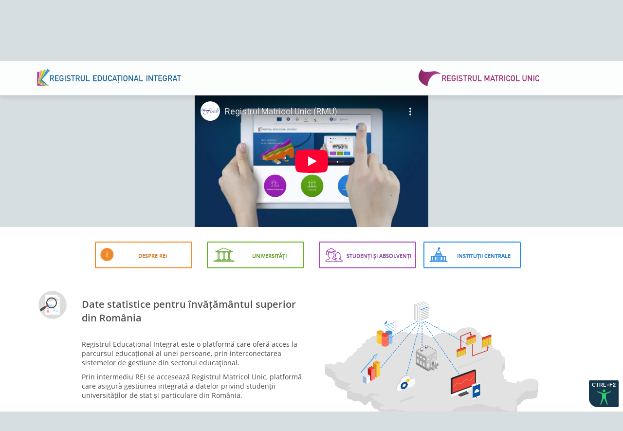

--- FILE ---
content_type: text/html; charset=utf-8
request_url: https://www.youtube-nocookie.com/embed/Tjh1niuD8Zw?rel=0&showinfo=0
body_size: 46980
content:
<!DOCTYPE html><html lang="en" dir="ltr" data-cast-api-enabled="true"><head><meta name="viewport" content="width=device-width, initial-scale=1"><script nonce="YFVfnXEoOdcD7B8U3wChPA">if ('undefined' == typeof Symbol || 'undefined' == typeof Symbol.iterator) {delete Array.prototype.entries;}</script><style name="www-roboto" nonce="IMRe0JcQPdfBnj2lSEgqYg">@font-face{font-family:'Roboto';font-style:normal;font-weight:400;font-stretch:100%;src:url(//fonts.gstatic.com/s/roboto/v48/KFO7CnqEu92Fr1ME7kSn66aGLdTylUAMa3GUBHMdazTgWw.woff2)format('woff2');unicode-range:U+0460-052F,U+1C80-1C8A,U+20B4,U+2DE0-2DFF,U+A640-A69F,U+FE2E-FE2F;}@font-face{font-family:'Roboto';font-style:normal;font-weight:400;font-stretch:100%;src:url(//fonts.gstatic.com/s/roboto/v48/KFO7CnqEu92Fr1ME7kSn66aGLdTylUAMa3iUBHMdazTgWw.woff2)format('woff2');unicode-range:U+0301,U+0400-045F,U+0490-0491,U+04B0-04B1,U+2116;}@font-face{font-family:'Roboto';font-style:normal;font-weight:400;font-stretch:100%;src:url(//fonts.gstatic.com/s/roboto/v48/KFO7CnqEu92Fr1ME7kSn66aGLdTylUAMa3CUBHMdazTgWw.woff2)format('woff2');unicode-range:U+1F00-1FFF;}@font-face{font-family:'Roboto';font-style:normal;font-weight:400;font-stretch:100%;src:url(//fonts.gstatic.com/s/roboto/v48/KFO7CnqEu92Fr1ME7kSn66aGLdTylUAMa3-UBHMdazTgWw.woff2)format('woff2');unicode-range:U+0370-0377,U+037A-037F,U+0384-038A,U+038C,U+038E-03A1,U+03A3-03FF;}@font-face{font-family:'Roboto';font-style:normal;font-weight:400;font-stretch:100%;src:url(//fonts.gstatic.com/s/roboto/v48/KFO7CnqEu92Fr1ME7kSn66aGLdTylUAMawCUBHMdazTgWw.woff2)format('woff2');unicode-range:U+0302-0303,U+0305,U+0307-0308,U+0310,U+0312,U+0315,U+031A,U+0326-0327,U+032C,U+032F-0330,U+0332-0333,U+0338,U+033A,U+0346,U+034D,U+0391-03A1,U+03A3-03A9,U+03B1-03C9,U+03D1,U+03D5-03D6,U+03F0-03F1,U+03F4-03F5,U+2016-2017,U+2034-2038,U+203C,U+2040,U+2043,U+2047,U+2050,U+2057,U+205F,U+2070-2071,U+2074-208E,U+2090-209C,U+20D0-20DC,U+20E1,U+20E5-20EF,U+2100-2112,U+2114-2115,U+2117-2121,U+2123-214F,U+2190,U+2192,U+2194-21AE,U+21B0-21E5,U+21F1-21F2,U+21F4-2211,U+2213-2214,U+2216-22FF,U+2308-230B,U+2310,U+2319,U+231C-2321,U+2336-237A,U+237C,U+2395,U+239B-23B7,U+23D0,U+23DC-23E1,U+2474-2475,U+25AF,U+25B3,U+25B7,U+25BD,U+25C1,U+25CA,U+25CC,U+25FB,U+266D-266F,U+27C0-27FF,U+2900-2AFF,U+2B0E-2B11,U+2B30-2B4C,U+2BFE,U+3030,U+FF5B,U+FF5D,U+1D400-1D7FF,U+1EE00-1EEFF;}@font-face{font-family:'Roboto';font-style:normal;font-weight:400;font-stretch:100%;src:url(//fonts.gstatic.com/s/roboto/v48/KFO7CnqEu92Fr1ME7kSn66aGLdTylUAMaxKUBHMdazTgWw.woff2)format('woff2');unicode-range:U+0001-000C,U+000E-001F,U+007F-009F,U+20DD-20E0,U+20E2-20E4,U+2150-218F,U+2190,U+2192,U+2194-2199,U+21AF,U+21E6-21F0,U+21F3,U+2218-2219,U+2299,U+22C4-22C6,U+2300-243F,U+2440-244A,U+2460-24FF,U+25A0-27BF,U+2800-28FF,U+2921-2922,U+2981,U+29BF,U+29EB,U+2B00-2BFF,U+4DC0-4DFF,U+FFF9-FFFB,U+10140-1018E,U+10190-1019C,U+101A0,U+101D0-101FD,U+102E0-102FB,U+10E60-10E7E,U+1D2C0-1D2D3,U+1D2E0-1D37F,U+1F000-1F0FF,U+1F100-1F1AD,U+1F1E6-1F1FF,U+1F30D-1F30F,U+1F315,U+1F31C,U+1F31E,U+1F320-1F32C,U+1F336,U+1F378,U+1F37D,U+1F382,U+1F393-1F39F,U+1F3A7-1F3A8,U+1F3AC-1F3AF,U+1F3C2,U+1F3C4-1F3C6,U+1F3CA-1F3CE,U+1F3D4-1F3E0,U+1F3ED,U+1F3F1-1F3F3,U+1F3F5-1F3F7,U+1F408,U+1F415,U+1F41F,U+1F426,U+1F43F,U+1F441-1F442,U+1F444,U+1F446-1F449,U+1F44C-1F44E,U+1F453,U+1F46A,U+1F47D,U+1F4A3,U+1F4B0,U+1F4B3,U+1F4B9,U+1F4BB,U+1F4BF,U+1F4C8-1F4CB,U+1F4D6,U+1F4DA,U+1F4DF,U+1F4E3-1F4E6,U+1F4EA-1F4ED,U+1F4F7,U+1F4F9-1F4FB,U+1F4FD-1F4FE,U+1F503,U+1F507-1F50B,U+1F50D,U+1F512-1F513,U+1F53E-1F54A,U+1F54F-1F5FA,U+1F610,U+1F650-1F67F,U+1F687,U+1F68D,U+1F691,U+1F694,U+1F698,U+1F6AD,U+1F6B2,U+1F6B9-1F6BA,U+1F6BC,U+1F6C6-1F6CF,U+1F6D3-1F6D7,U+1F6E0-1F6EA,U+1F6F0-1F6F3,U+1F6F7-1F6FC,U+1F700-1F7FF,U+1F800-1F80B,U+1F810-1F847,U+1F850-1F859,U+1F860-1F887,U+1F890-1F8AD,U+1F8B0-1F8BB,U+1F8C0-1F8C1,U+1F900-1F90B,U+1F93B,U+1F946,U+1F984,U+1F996,U+1F9E9,U+1FA00-1FA6F,U+1FA70-1FA7C,U+1FA80-1FA89,U+1FA8F-1FAC6,U+1FACE-1FADC,U+1FADF-1FAE9,U+1FAF0-1FAF8,U+1FB00-1FBFF;}@font-face{font-family:'Roboto';font-style:normal;font-weight:400;font-stretch:100%;src:url(//fonts.gstatic.com/s/roboto/v48/KFO7CnqEu92Fr1ME7kSn66aGLdTylUAMa3OUBHMdazTgWw.woff2)format('woff2');unicode-range:U+0102-0103,U+0110-0111,U+0128-0129,U+0168-0169,U+01A0-01A1,U+01AF-01B0,U+0300-0301,U+0303-0304,U+0308-0309,U+0323,U+0329,U+1EA0-1EF9,U+20AB;}@font-face{font-family:'Roboto';font-style:normal;font-weight:400;font-stretch:100%;src:url(//fonts.gstatic.com/s/roboto/v48/KFO7CnqEu92Fr1ME7kSn66aGLdTylUAMa3KUBHMdazTgWw.woff2)format('woff2');unicode-range:U+0100-02BA,U+02BD-02C5,U+02C7-02CC,U+02CE-02D7,U+02DD-02FF,U+0304,U+0308,U+0329,U+1D00-1DBF,U+1E00-1E9F,U+1EF2-1EFF,U+2020,U+20A0-20AB,U+20AD-20C0,U+2113,U+2C60-2C7F,U+A720-A7FF;}@font-face{font-family:'Roboto';font-style:normal;font-weight:400;font-stretch:100%;src:url(//fonts.gstatic.com/s/roboto/v48/KFO7CnqEu92Fr1ME7kSn66aGLdTylUAMa3yUBHMdazQ.woff2)format('woff2');unicode-range:U+0000-00FF,U+0131,U+0152-0153,U+02BB-02BC,U+02C6,U+02DA,U+02DC,U+0304,U+0308,U+0329,U+2000-206F,U+20AC,U+2122,U+2191,U+2193,U+2212,U+2215,U+FEFF,U+FFFD;}@font-face{font-family:'Roboto';font-style:normal;font-weight:500;font-stretch:100%;src:url(//fonts.gstatic.com/s/roboto/v48/KFO7CnqEu92Fr1ME7kSn66aGLdTylUAMa3GUBHMdazTgWw.woff2)format('woff2');unicode-range:U+0460-052F,U+1C80-1C8A,U+20B4,U+2DE0-2DFF,U+A640-A69F,U+FE2E-FE2F;}@font-face{font-family:'Roboto';font-style:normal;font-weight:500;font-stretch:100%;src:url(//fonts.gstatic.com/s/roboto/v48/KFO7CnqEu92Fr1ME7kSn66aGLdTylUAMa3iUBHMdazTgWw.woff2)format('woff2');unicode-range:U+0301,U+0400-045F,U+0490-0491,U+04B0-04B1,U+2116;}@font-face{font-family:'Roboto';font-style:normal;font-weight:500;font-stretch:100%;src:url(//fonts.gstatic.com/s/roboto/v48/KFO7CnqEu92Fr1ME7kSn66aGLdTylUAMa3CUBHMdazTgWw.woff2)format('woff2');unicode-range:U+1F00-1FFF;}@font-face{font-family:'Roboto';font-style:normal;font-weight:500;font-stretch:100%;src:url(//fonts.gstatic.com/s/roboto/v48/KFO7CnqEu92Fr1ME7kSn66aGLdTylUAMa3-UBHMdazTgWw.woff2)format('woff2');unicode-range:U+0370-0377,U+037A-037F,U+0384-038A,U+038C,U+038E-03A1,U+03A3-03FF;}@font-face{font-family:'Roboto';font-style:normal;font-weight:500;font-stretch:100%;src:url(//fonts.gstatic.com/s/roboto/v48/KFO7CnqEu92Fr1ME7kSn66aGLdTylUAMawCUBHMdazTgWw.woff2)format('woff2');unicode-range:U+0302-0303,U+0305,U+0307-0308,U+0310,U+0312,U+0315,U+031A,U+0326-0327,U+032C,U+032F-0330,U+0332-0333,U+0338,U+033A,U+0346,U+034D,U+0391-03A1,U+03A3-03A9,U+03B1-03C9,U+03D1,U+03D5-03D6,U+03F0-03F1,U+03F4-03F5,U+2016-2017,U+2034-2038,U+203C,U+2040,U+2043,U+2047,U+2050,U+2057,U+205F,U+2070-2071,U+2074-208E,U+2090-209C,U+20D0-20DC,U+20E1,U+20E5-20EF,U+2100-2112,U+2114-2115,U+2117-2121,U+2123-214F,U+2190,U+2192,U+2194-21AE,U+21B0-21E5,U+21F1-21F2,U+21F4-2211,U+2213-2214,U+2216-22FF,U+2308-230B,U+2310,U+2319,U+231C-2321,U+2336-237A,U+237C,U+2395,U+239B-23B7,U+23D0,U+23DC-23E1,U+2474-2475,U+25AF,U+25B3,U+25B7,U+25BD,U+25C1,U+25CA,U+25CC,U+25FB,U+266D-266F,U+27C0-27FF,U+2900-2AFF,U+2B0E-2B11,U+2B30-2B4C,U+2BFE,U+3030,U+FF5B,U+FF5D,U+1D400-1D7FF,U+1EE00-1EEFF;}@font-face{font-family:'Roboto';font-style:normal;font-weight:500;font-stretch:100%;src:url(//fonts.gstatic.com/s/roboto/v48/KFO7CnqEu92Fr1ME7kSn66aGLdTylUAMaxKUBHMdazTgWw.woff2)format('woff2');unicode-range:U+0001-000C,U+000E-001F,U+007F-009F,U+20DD-20E0,U+20E2-20E4,U+2150-218F,U+2190,U+2192,U+2194-2199,U+21AF,U+21E6-21F0,U+21F3,U+2218-2219,U+2299,U+22C4-22C6,U+2300-243F,U+2440-244A,U+2460-24FF,U+25A0-27BF,U+2800-28FF,U+2921-2922,U+2981,U+29BF,U+29EB,U+2B00-2BFF,U+4DC0-4DFF,U+FFF9-FFFB,U+10140-1018E,U+10190-1019C,U+101A0,U+101D0-101FD,U+102E0-102FB,U+10E60-10E7E,U+1D2C0-1D2D3,U+1D2E0-1D37F,U+1F000-1F0FF,U+1F100-1F1AD,U+1F1E6-1F1FF,U+1F30D-1F30F,U+1F315,U+1F31C,U+1F31E,U+1F320-1F32C,U+1F336,U+1F378,U+1F37D,U+1F382,U+1F393-1F39F,U+1F3A7-1F3A8,U+1F3AC-1F3AF,U+1F3C2,U+1F3C4-1F3C6,U+1F3CA-1F3CE,U+1F3D4-1F3E0,U+1F3ED,U+1F3F1-1F3F3,U+1F3F5-1F3F7,U+1F408,U+1F415,U+1F41F,U+1F426,U+1F43F,U+1F441-1F442,U+1F444,U+1F446-1F449,U+1F44C-1F44E,U+1F453,U+1F46A,U+1F47D,U+1F4A3,U+1F4B0,U+1F4B3,U+1F4B9,U+1F4BB,U+1F4BF,U+1F4C8-1F4CB,U+1F4D6,U+1F4DA,U+1F4DF,U+1F4E3-1F4E6,U+1F4EA-1F4ED,U+1F4F7,U+1F4F9-1F4FB,U+1F4FD-1F4FE,U+1F503,U+1F507-1F50B,U+1F50D,U+1F512-1F513,U+1F53E-1F54A,U+1F54F-1F5FA,U+1F610,U+1F650-1F67F,U+1F687,U+1F68D,U+1F691,U+1F694,U+1F698,U+1F6AD,U+1F6B2,U+1F6B9-1F6BA,U+1F6BC,U+1F6C6-1F6CF,U+1F6D3-1F6D7,U+1F6E0-1F6EA,U+1F6F0-1F6F3,U+1F6F7-1F6FC,U+1F700-1F7FF,U+1F800-1F80B,U+1F810-1F847,U+1F850-1F859,U+1F860-1F887,U+1F890-1F8AD,U+1F8B0-1F8BB,U+1F8C0-1F8C1,U+1F900-1F90B,U+1F93B,U+1F946,U+1F984,U+1F996,U+1F9E9,U+1FA00-1FA6F,U+1FA70-1FA7C,U+1FA80-1FA89,U+1FA8F-1FAC6,U+1FACE-1FADC,U+1FADF-1FAE9,U+1FAF0-1FAF8,U+1FB00-1FBFF;}@font-face{font-family:'Roboto';font-style:normal;font-weight:500;font-stretch:100%;src:url(//fonts.gstatic.com/s/roboto/v48/KFO7CnqEu92Fr1ME7kSn66aGLdTylUAMa3OUBHMdazTgWw.woff2)format('woff2');unicode-range:U+0102-0103,U+0110-0111,U+0128-0129,U+0168-0169,U+01A0-01A1,U+01AF-01B0,U+0300-0301,U+0303-0304,U+0308-0309,U+0323,U+0329,U+1EA0-1EF9,U+20AB;}@font-face{font-family:'Roboto';font-style:normal;font-weight:500;font-stretch:100%;src:url(//fonts.gstatic.com/s/roboto/v48/KFO7CnqEu92Fr1ME7kSn66aGLdTylUAMa3KUBHMdazTgWw.woff2)format('woff2');unicode-range:U+0100-02BA,U+02BD-02C5,U+02C7-02CC,U+02CE-02D7,U+02DD-02FF,U+0304,U+0308,U+0329,U+1D00-1DBF,U+1E00-1E9F,U+1EF2-1EFF,U+2020,U+20A0-20AB,U+20AD-20C0,U+2113,U+2C60-2C7F,U+A720-A7FF;}@font-face{font-family:'Roboto';font-style:normal;font-weight:500;font-stretch:100%;src:url(//fonts.gstatic.com/s/roboto/v48/KFO7CnqEu92Fr1ME7kSn66aGLdTylUAMa3yUBHMdazQ.woff2)format('woff2');unicode-range:U+0000-00FF,U+0131,U+0152-0153,U+02BB-02BC,U+02C6,U+02DA,U+02DC,U+0304,U+0308,U+0329,U+2000-206F,U+20AC,U+2122,U+2191,U+2193,U+2212,U+2215,U+FEFF,U+FFFD;}</style><script name="www-roboto" nonce="YFVfnXEoOdcD7B8U3wChPA">if (document.fonts && document.fonts.load) {document.fonts.load("400 10pt Roboto", "E"); document.fonts.load("500 10pt Roboto", "E");}</script><link rel="stylesheet" href="/s/player/b95b0e7a/www-player.css" name="www-player" nonce="IMRe0JcQPdfBnj2lSEgqYg"><style nonce="IMRe0JcQPdfBnj2lSEgqYg">html {overflow: hidden;}body {font: 12px Roboto, Arial, sans-serif; background-color: #000; color: #fff; height: 100%; width: 100%; overflow: hidden; position: absolute; margin: 0; padding: 0;}#player {width: 100%; height: 100%;}h1 {text-align: center; color: #fff;}h3 {margin-top: 6px; margin-bottom: 3px;}.player-unavailable {position: absolute; top: 0; left: 0; right: 0; bottom: 0; padding: 25px; font-size: 13px; background: url(/img/meh7.png) 50% 65% no-repeat;}.player-unavailable .message {text-align: left; margin: 0 -5px 15px; padding: 0 5px 14px; border-bottom: 1px solid #888; font-size: 19px; font-weight: normal;}.player-unavailable a {color: #167ac6; text-decoration: none;}</style><script nonce="YFVfnXEoOdcD7B8U3wChPA">var ytcsi={gt:function(n){n=(n||"")+"data_";return ytcsi[n]||(ytcsi[n]={tick:{},info:{},gel:{preLoggedGelInfos:[]}})},now:window.performance&&window.performance.timing&&window.performance.now&&window.performance.timing.navigationStart?function(){return window.performance.timing.navigationStart+window.performance.now()}:function(){return(new Date).getTime()},tick:function(l,t,n){var ticks=ytcsi.gt(n).tick;var v=t||ytcsi.now();if(ticks[l]){ticks["_"+l]=ticks["_"+l]||[ticks[l]];ticks["_"+l].push(v)}ticks[l]=
v},info:function(k,v,n){ytcsi.gt(n).info[k]=v},infoGel:function(p,n){ytcsi.gt(n).gel.preLoggedGelInfos.push(p)},setStart:function(t,n){ytcsi.tick("_start",t,n)}};
(function(w,d){function isGecko(){if(!w.navigator)return false;try{if(w.navigator.userAgentData&&w.navigator.userAgentData.brands&&w.navigator.userAgentData.brands.length){var brands=w.navigator.userAgentData.brands;var i=0;for(;i<brands.length;i++)if(brands[i]&&brands[i].brand==="Firefox")return true;return false}}catch(e){setTimeout(function(){throw e;})}if(!w.navigator.userAgent)return false;var ua=w.navigator.userAgent;return ua.indexOf("Gecko")>0&&ua.toLowerCase().indexOf("webkit")<0&&ua.indexOf("Edge")<
0&&ua.indexOf("Trident")<0&&ua.indexOf("MSIE")<0}ytcsi.setStart(w.performance?w.performance.timing.responseStart:null);var isPrerender=(d.visibilityState||d.webkitVisibilityState)=="prerender";var vName=!d.visibilityState&&d.webkitVisibilityState?"webkitvisibilitychange":"visibilitychange";if(isPrerender){var startTick=function(){ytcsi.setStart();d.removeEventListener(vName,startTick)};d.addEventListener(vName,startTick,false)}if(d.addEventListener)d.addEventListener(vName,function(){ytcsi.tick("vc")},
false);if(isGecko()){var isHidden=(d.visibilityState||d.webkitVisibilityState)=="hidden";if(isHidden)ytcsi.tick("vc")}var slt=function(el,t){setTimeout(function(){var n=ytcsi.now();el.loadTime=n;if(el.slt)el.slt()},t)};w.__ytRIL=function(el){if(!el.getAttribute("data-thumb"))if(w.requestAnimationFrame)w.requestAnimationFrame(function(){slt(el,0)});else slt(el,16)}})(window,document);
</script><script nonce="YFVfnXEoOdcD7B8U3wChPA">var ytcfg={d:function(){return window.yt&&yt.config_||ytcfg.data_||(ytcfg.data_={})},get:function(k,o){return k in ytcfg.d()?ytcfg.d()[k]:o},set:function(){var a=arguments;if(a.length>1)ytcfg.d()[a[0]]=a[1];else{var k;for(k in a[0])ytcfg.d()[k]=a[0][k]}}};
ytcfg.set({"CLIENT_CANARY_STATE":"none","DEVICE":"cbr\u003dChrome\u0026cbrand\u003dapple\u0026cbrver\u003d131.0.0.0\u0026ceng\u003dWebKit\u0026cengver\u003d537.36\u0026cos\u003dMacintosh\u0026cosver\u003d10_15_7\u0026cplatform\u003dDESKTOP","EVENT_ID":"GqtwaaHJI5jI_bkPm97moAY","EXPERIMENT_FLAGS":{"ab_det_apm":true,"ab_det_el_h":true,"ab_det_em_inj":true,"ab_fk_sk_cl":true,"ab_l_sig_st":true,"ab_l_sig_st_e":true,"action_companion_center_align_description":true,"allow_skip_networkless":true,"always_send_and_write":true,"att_web_record_metrics":true,"attmusi":true,"c3_enable_button_impression_logging":true,"c3_watch_page_component":true,"cancel_pending_navs":true,"clean_up_manual_attribution_header":true,"config_age_report_killswitch":true,"cow_optimize_idom_compat":true,"csi_config_handling_infra":true,"csi_on_gel":true,"delhi_mweb_colorful_sd":true,"delhi_mweb_colorful_sd_v2":true,"deprecate_csi_has_info":true,"deprecate_pair_servlet_enabled":true,"desktop_sparkles_light_cta_button":true,"disable_cached_masthead_data":true,"disable_child_node_auto_formatted_strings":true,"disable_log_to_visitor_layer":true,"disable_pacf_logging_for_memory_limited_tv":true,"embeds_enable_eid_enforcement_for_youtube":true,"embeds_enable_info_panel_dismissal":true,"embeds_enable_pfp_always_unbranded":true,"embeds_muted_autoplay_sound_fix":true,"embeds_serve_es6_client":true,"embeds_web_nwl_disable_nocookie":true,"embeds_web_updated_shorts_definition_fix":true,"enable_active_view_display_ad_renderer_web_home":true,"enable_ad_disclosure_banner_a11y_fix":true,"enable_chips_shelf_view_model_fully_reactive":true,"enable_client_creator_goal_ticker_bar_revamp":true,"enable_client_only_wiz_direct_reactions":true,"enable_client_sli_logging":true,"enable_client_streamz_web":true,"enable_client_ve_spec":true,"enable_cloud_save_error_popup_after_retry":true,"enable_dai_sdf_h5_preroll":true,"enable_datasync_id_header_in_web_vss_pings":true,"enable_default_mono_cta_migration_web_client":true,"enable_docked_chat_messages":true,"enable_entity_store_from_dependency_injection":true,"enable_inline_muted_playback_on_web_search":true,"enable_inline_muted_playback_on_web_search_for_vdc":true,"enable_inline_muted_playback_on_web_search_for_vdcb":true,"enable_is_mini_app_page_active_bugfix":true,"enable_logging_first_user_action_after_game_ready":true,"enable_ltc_param_fetch_from_innertube":true,"enable_masthead_mweb_padding_fix":true,"enable_menu_renderer_button_in_mweb_hclr":true,"enable_mini_app_command_handler_mweb_fix":true,"enable_mini_app_iframe_loaded_logging":true,"enable_mini_guide_downloads_item":true,"enable_mixed_direction_formatted_strings":true,"enable_mweb_livestream_ui_update":true,"enable_mweb_new_caption_language_picker":true,"enable_names_handles_account_switcher":true,"enable_network_request_logging_on_game_events":true,"enable_new_paid_product_placement":true,"enable_obtaining_ppn_query_param":true,"enable_open_in_new_tab_icon_for_short_dr_for_desktop_search":true,"enable_open_yt_content":true,"enable_origin_query_parameter_bugfix":true,"enable_pause_ads_on_ytv_html5":true,"enable_payments_purchase_manager":true,"enable_pdp_icon_prefetch":true,"enable_pl_r_si_fa":true,"enable_place_pivot_url":true,"enable_playable_a11y_label_with_badge_text":true,"enable_pv_screen_modern_text":true,"enable_removing_navbar_title_on_hashtag_page_mweb":true,"enable_resetting_scroll_position_on_flow_change":true,"enable_rta_manager":true,"enable_sdf_companion_h5":true,"enable_sdf_dai_h5_midroll":true,"enable_sdf_h5_endemic_mid_post_roll":true,"enable_sdf_on_h5_unplugged_vod_midroll":true,"enable_sdf_shorts_player_bytes_h5":true,"enable_sdk_performance_network_logging":true,"enable_sending_unwrapped_game_audio_as_serialized_metadata":true,"enable_sfv_effect_pivot_url":true,"enable_shorts_new_carousel":true,"enable_skip_ad_guidance_prompt":true,"enable_skippable_ads_for_unplugged_ad_pod":true,"enable_smearing_expansion_dai":true,"enable_third_party_info":true,"enable_time_out_messages":true,"enable_timeline_view_modern_transcript_fe":true,"enable_video_display_compact_button_group_for_desktop_search":true,"enable_web_home_top_landscape_image_layout_level_click":true,"enable_web_tiered_gel":true,"enable_window_constrained_buy_flow_dialog":true,"enable_wiz_queue_effect_and_on_init_initial_runs":true,"enable_ypc_spinners":true,"enable_yt_ata_iframe_authuser":true,"export_networkless_options":true,"export_player_version_to_ytconfig":true,"fill_single_video_with_notify_to_lasr":true,"fix_ad_miniplayer_controls_rendering":true,"fix_ads_tracking_for_swf_config_deprecation_mweb":true,"h5_companion_enable_adcpn_macro_substitution_for_click_pings":true,"h5_inplayer_enable_adcpn_macro_substitution_for_click_pings":true,"h5_reset_cache_and_filter_before_update_masthead":true,"hide_channel_creation_title_for_mweb":true,"high_ccv_client_side_caching_h5":true,"html5_log_trigger_events_with_debug_data":true,"html5_ssdai_enable_media_end_cue_range":true,"il_attach_cache_limit":true,"il_use_view_model_logging_context":true,"is_browser_support_for_webcam_streaming":true,"json_condensed_response":true,"kev_adb_pg":true,"kevlar_gel_error_routing":true,"kevlar_watch_cinematics":true,"live_chat_enable_controller_extraction":true,"live_chat_enable_rta_manager":true,"live_chat_increased_min_height":true,"log_click_with_layer_from_element_in_command_handler":true,"log_errors_through_nwl_on_retry":true,"mdx_enable_privacy_disclosure_ui":true,"mdx_load_cast_api_bootstrap_script":true,"medium_progress_bar_modification":true,"migrate_remaining_web_ad_badges_to_innertube":true,"mobile_account_menu_refresh":true,"mweb_a11y_enable_player_controls_invisible_toggle":true,"mweb_account_linking_noapp":true,"mweb_after_render_to_scheduler":true,"mweb_allow_modern_search_suggest_behavior":true,"mweb_animated_actions":true,"mweb_app_upsell_button_direct_to_app":true,"mweb_big_progress_bar":true,"mweb_c3_disable_carve_out":true,"mweb_c3_disable_carve_out_keep_external_links":true,"mweb_c3_enable_adaptive_signals":true,"mweb_c3_endscreen":true,"mweb_c3_endscreen_v2":true,"mweb_c3_library_page_enable_recent_shelf":true,"mweb_c3_remove_web_navigation_endpoint_data":true,"mweb_c3_use_canonical_from_player_response":true,"mweb_cinematic_watch":true,"mweb_command_handler":true,"mweb_delay_watch_initial_data":true,"mweb_disable_searchbar_scroll":true,"mweb_enable_fine_scrubbing_for_recs":true,"mweb_enable_keto_batch_player_fullscreen":true,"mweb_enable_keto_batch_player_progress_bar":true,"mweb_enable_keto_batch_player_tooltips":true,"mweb_enable_lockup_view_model_for_ucp":true,"mweb_enable_mix_panel_title_metadata":true,"mweb_enable_more_drawer":true,"mweb_enable_optional_fullscreen_landscape_locking":true,"mweb_enable_overlay_touch_manager":true,"mweb_enable_premium_carve_out_fix":true,"mweb_enable_refresh_detection":true,"mweb_enable_search_imp":true,"mweb_enable_sequence_signal":true,"mweb_enable_shorts_pivot_button":true,"mweb_enable_shorts_video_preload":true,"mweb_enable_skippables_on_jio_phone":true,"mweb_enable_storyboards":true,"mweb_enable_two_line_title_on_shorts":true,"mweb_enable_varispeed_controller":true,"mweb_enable_warm_channel_requests":true,"mweb_enable_watch_feed_infinite_scroll":true,"mweb_enable_wrapped_unplugged_pause_membership_dialog_renderer":true,"mweb_filter_video_format_in_webfe":true,"mweb_fix_livestream_seeking":true,"mweb_fix_monitor_visibility_after_render":true,"mweb_fix_section_list_continuation_item_renderers":true,"mweb_force_ios_fallback_to_native_control":true,"mweb_fp_auto_fullscreen":true,"mweb_fullscreen_controls":true,"mweb_fullscreen_controls_action_buttons":true,"mweb_fullscreen_watch_system":true,"mweb_home_reactive_shorts":true,"mweb_innertube_search_command":true,"mweb_lang_in_html":true,"mweb_like_button_synced_with_entities":true,"mweb_logo_use_home_page_ve":true,"mweb_module_decoration":true,"mweb_native_control_in_faux_fullscreen_shared":true,"mweb_panel_container_inert":true,"mweb_player_control_on_hover":true,"mweb_player_delhi_dtts":true,"mweb_player_settings_use_bottom_sheet":true,"mweb_player_show_previous_next_buttons_in_playlist":true,"mweb_player_skip_no_op_state_changes":true,"mweb_player_user_select_none":true,"mweb_playlist_engagement_panel":true,"mweb_progress_bar_seek_on_mouse_click":true,"mweb_pull_2_full":true,"mweb_pull_2_full_enable_touch_handlers":true,"mweb_schedule_warm_watch_response":true,"mweb_searchbox_legacy_navigation":true,"mweb_see_fewer_shorts":true,"mweb_sheets_ui_refresh":true,"mweb_shorts_comments_panel_id_change":true,"mweb_shorts_early_continuation":true,"mweb_show_ios_smart_banner":true,"mweb_show_sign_in_button_from_header":true,"mweb_use_server_url_on_startup":true,"mweb_watch_captions_enable_auto_translate":true,"mweb_watch_captions_set_default_size":true,"mweb_watch_stop_scheduler_on_player_response":true,"mweb_watchfeed_big_thumbnails":true,"mweb_yt_searchbox":true,"networkless_logging":true,"no_client_ve_attach_unless_shown":true,"nwl_send_from_memory_when_online":true,"pageid_as_header_web":true,"playback_settings_use_switch_menu":true,"player_controls_autonav_fix":true,"player_controls_skip_double_signal_update":true,"polymer_bad_build_labels":true,"polymer_verifiy_app_state":true,"qoe_send_and_write":true,"remove_chevron_from_ad_disclosure_banner_h5":true,"remove_masthead_channel_banner_on_refresh":true,"remove_slot_id_exited_trigger_for_dai_in_player_slot_expire":true,"replace_client_url_parsing_with_server_signal":true,"service_worker_enabled":true,"service_worker_push_enabled":true,"service_worker_push_home_page_prompt":true,"service_worker_push_watch_page_prompt":true,"shell_load_gcf":true,"shorten_initial_gel_batch_timeout":true,"should_use_yt_voice_endpoint_in_kaios":true,"skip_invalid_ytcsi_ticks":true,"skip_setting_info_in_csi_data_object":true,"smarter_ve_dedupping":true,"speedmaster_no_seek":true,"start_client_gcf_mweb":true,"stop_handling_click_for_non_rendering_overlay_layout":true,"suppress_error_204_logging":true,"synced_panel_scrolling_controller":true,"use_event_time_ms_header":true,"use_fifo_for_networkless":true,"use_player_abuse_bg_library":true,"use_request_time_ms_header":true,"use_session_based_sampling":true,"use_thumbnail_overlay_time_status_renderer_for_live_badge":true,"use_ts_visibilitylogger":true,"vss_final_ping_send_and_write":true,"vss_playback_use_send_and_write":true,"web_adaptive_repeat_ase":true,"web_always_load_chat_support":true,"web_animated_like":true,"web_api_url":true,"web_attributed_string_deep_equal_bugfix":true,"web_autonav_allow_off_by_default":true,"web_button_vm_refactor_disabled":true,"web_c3_log_app_init_finish":true,"web_csi_action_sampling_enabled":true,"web_dedupe_ve_grafting":true,"web_disable_backdrop_filter":true,"web_enable_ab_rsp_cl":true,"web_enable_course_icon_update":true,"web_enable_error_204":true,"web_enable_horizontal_video_attributes_section":true,"web_fix_segmented_like_dislike_undefined":true,"web_gcf_hashes_innertube":true,"web_gel_timeout_cap":true,"web_metadata_carousel_elref_bugfix":true,"web_parent_target_for_sheets":true,"web_persist_server_autonav_state_on_client":true,"web_playback_associated_log_ctt":true,"web_playback_associated_ve":true,"web_prefetch_preload_video":true,"web_progress_bar_draggable":true,"web_resizable_advertiser_banner_on_masthead_safari_fix":true,"web_scheduler_auto_init":true,"web_shorts_just_watched_on_channel_and_pivot_study":true,"web_shorts_just_watched_overlay":true,"web_shorts_pivot_button_view_model_reactive":true,"web_update_panel_visibility_logging_fix":true,"web_video_attribute_view_model_a11y_fix":true,"web_watch_controls_state_signals":true,"web_wiz_attributed_string":true,"web_yt_config_context":true,"webfe_mweb_watch_microdata":true,"webfe_watch_shorts_canonical_url_fix":true,"webpo_exit_on_net_err":true,"wiz_diff_overwritable":true,"wiz_memoize_stamper_items":true,"woffle_used_state_report":true,"wpo_gel_strz":true,"ytcp_paper_tooltip_use_scoped_owner_root":true,"H5_async_logging_delay_ms":30000.0,"attention_logging_scroll_throttle":500.0,"autoplay_pause_by_lact_sampling_fraction":0.0,"cinematic_watch_effect_opacity":0.4,"log_window_onerror_fraction":0.1,"speedmaster_playback_rate":2.0,"tv_pacf_logging_sample_rate":0.01,"web_attention_logging_scroll_throttle":500.0,"web_load_prediction_threshold":0.1,"web_navigation_prediction_threshold":0.1,"web_pbj_log_warning_rate":0.0,"web_system_health_fraction":0.01,"ytidb_transaction_ended_event_rate_limit":0.02,"active_time_update_interval_ms":10000,"att_init_delay":500,"autoplay_pause_by_lact_sec":0,"botguard_async_snapshot_timeout_ms":3000,"check_navigator_accuracy_timeout_ms":0,"cinematic_watch_css_filter_blur_strength":40,"cinematic_watch_fade_out_duration":500,"close_webview_delay_ms":100,"cloud_save_game_data_rate_limit_ms":3000,"compression_disable_point":10,"custom_active_view_tos_timeout_ms":3600000,"embeds_widget_poll_interval_ms":0,"gel_min_batch_size":3,"gel_queue_timeout_max_ms":60000,"get_async_timeout_ms":60000,"hide_cta_for_home_web_video_ads_animate_in_time":2,"html5_byterate_soft_cap":0,"initial_gel_batch_timeout":2000,"max_body_size_to_compress":500000,"max_prefetch_window_sec_for_livestream_optimization":10,"min_prefetch_offset_sec_for_livestream_optimization":20,"mini_app_container_iframe_src_update_delay_ms":0,"multiple_preview_news_duration_time":11000,"mweb_c3_toast_duration_ms":5000,"mweb_deep_link_fallback_timeout_ms":10000,"mweb_delay_response_received_actions":100,"mweb_fp_dpad_rate_limit_ms":0,"mweb_fp_dpad_watch_title_clamp_lines":0,"mweb_history_manager_cache_size":100,"mweb_ios_fullscreen_playback_transition_delay_ms":500,"mweb_ios_fullscreen_system_pause_epilson_ms":0,"mweb_override_response_store_expiration_ms":0,"mweb_shorts_early_continuation_trigger_threshold":4,"mweb_w2w_max_age_seconds":0,"mweb_watch_captions_default_size":2,"neon_dark_launch_gradient_count":0,"network_polling_interval":30000,"play_click_interval_ms":30000,"play_ping_interval_ms":10000,"prefetch_comments_ms_after_video":0,"send_config_hash_timer":0,"service_worker_push_logged_out_prompt_watches":-1,"service_worker_push_prompt_cap":-1,"service_worker_push_prompt_delay_microseconds":3888000000000,"show_mini_app_ad_frequency_cap_ms":300000,"slow_compressions_before_abandon_count":4,"speedmaster_cancellation_movement_dp":10,"speedmaster_touch_activation_ms":500,"web_attention_logging_throttle":500,"web_foreground_heartbeat_interval_ms":28000,"web_gel_debounce_ms":10000,"web_logging_max_batch":100,"web_max_tracing_events":50,"web_tracing_session_replay":0,"wil_icon_max_concurrent_fetches":9999,"ytidb_remake_db_retries":3,"ytidb_reopen_db_retries":3,"WebClientReleaseProcessCritical__youtube_embeds_client_version_override":"","WebClientReleaseProcessCritical__youtube_embeds_web_client_version_override":"","WebClientReleaseProcessCritical__youtube_mweb_client_version_override":"","debug_forced_internalcountrycode":"","embeds_web_synth_ch_headers_banned_urls_regex":"","enable_web_media_service":"DISABLED","il_payload_scraping":"","live_chat_unicode_emoji_json_url":"https://www.gstatic.com/youtube/img/emojis/emojis-svg-9.json","mweb_deep_link_feature_tag_suffix":"11268432","mweb_enable_shorts_innertube_player_prefetch_trigger":"NONE","mweb_fp_dpad":"home,search,browse,channel,create_channel,experiments,settings,trending,oops,404,paid_memberships,sponsorship,premium,shorts","mweb_fp_dpad_linear_navigation":"","mweb_fp_dpad_linear_navigation_visitor":"","mweb_fp_dpad_visitor":"","mweb_preload_video_by_player_vars":"","mweb_sign_in_button_style":"STYLE_SUGGESTIVE_AVATAR","place_pivot_triggering_container_alternate":"","place_pivot_triggering_counterfactual_container_alternate":"","search_ui_mweb_searchbar_restyle":"DEFAULT","service_worker_push_force_notification_prompt_tag":"1","service_worker_scope":"/","suggest_exp_str":"","web_client_version_override":"","kevlar_command_handler_command_banlist":[],"mini_app_ids_without_game_ready":["UgkxHHtsak1SC8mRGHMZewc4HzeAY3yhPPmJ","Ugkx7OgzFqE6z_5Mtf4YsotGfQNII1DF_RBm"],"web_op_signal_type_banlist":[],"web_tracing_enabled_spans":["event","command"]},"GAPI_HINT_PARAMS":"m;/_/scs/abc-static/_/js/k\u003dgapi.gapi.en.FZb77tO2YW4.O/d\u003d1/rs\u003dAHpOoo8lqavmo6ayfVxZovyDiP6g3TOVSQ/m\u003d__features__","GAPI_HOST":"https://apis.google.com","GAPI_LOCALE":"en_US","GL":"US","HL":"en","HTML_DIR":"ltr","HTML_LANG":"en","INNERTUBE_API_KEY":"AIzaSyAO_FJ2SlqU8Q4STEHLGCilw_Y9_11qcW8","INNERTUBE_API_VERSION":"v1","INNERTUBE_CLIENT_NAME":"WEB_EMBEDDED_PLAYER","INNERTUBE_CLIENT_VERSION":"1.20260116.01.00","INNERTUBE_CONTEXT":{"client":{"hl":"en","gl":"US","remoteHost":"3.129.43.140","deviceMake":"Apple","deviceModel":"","visitorData":"[base64]%3D%3D","userAgent":"Mozilla/5.0 (Macintosh; Intel Mac OS X 10_15_7) AppleWebKit/537.36 (KHTML, like Gecko) Chrome/131.0.0.0 Safari/537.36; ClaudeBot/1.0; +claudebot@anthropic.com),gzip(gfe)","clientName":"WEB_EMBEDDED_PLAYER","clientVersion":"1.20260116.01.00","osName":"Macintosh","osVersion":"10_15_7","originalUrl":"https://www.youtube-nocookie.com/embed/Tjh1niuD8Zw?rel\u003d0\u0026showinfo\u003d0","platform":"DESKTOP","clientFormFactor":"UNKNOWN_FORM_FACTOR","configInfo":{"appInstallData":"[base64]%3D"},"browserName":"Chrome","browserVersion":"131.0.0.0","acceptHeader":"text/html,application/xhtml+xml,application/xml;q\u003d0.9,image/webp,image/apng,*/*;q\u003d0.8,application/signed-exchange;v\u003db3;q\u003d0.9","deviceExperimentId":"ChxOelU1TnpjMk1EY3dNRFUwTnpjd05qRXdOQT09EJrWwssGGJrWwssG","rolloutToken":"CIaOutr4o6OAiAEQwsvZ9rackgMYwsvZ9rackgM%3D"},"user":{"lockedSafetyMode":false},"request":{"useSsl":true},"clickTracking":{"clickTrackingParams":"IhMIob7Z9rackgMVGGQ/AR0brxlk"},"thirdParty":{"embeddedPlayerContext":{"embeddedPlayerEncryptedContext":"[base64]","ancestorOriginsSupported":false}}},"INNERTUBE_CONTEXT_CLIENT_NAME":56,"INNERTUBE_CONTEXT_CLIENT_VERSION":"1.20260116.01.00","INNERTUBE_CONTEXT_GL":"US","INNERTUBE_CONTEXT_HL":"en","LATEST_ECATCHER_SERVICE_TRACKING_PARAMS":{"client.name":"WEB_EMBEDDED_PLAYER","client.jsfeat":"2021"},"LOGGED_IN":false,"PAGE_BUILD_LABEL":"youtube.embeds.web_20260116_01_RC00","PAGE_CL":856990104,"SERVER_NAME":"WebFE","VISITOR_DATA":"[base64]%3D%3D","WEB_PLAYER_CONTEXT_CONFIGS":{"WEB_PLAYER_CONTEXT_CONFIG_ID_EMBEDDED_PLAYER":{"rootElementId":"movie_player","jsUrl":"/s/player/b95b0e7a/player_ias.vflset/en_US/base.js","cssUrl":"/s/player/b95b0e7a/www-player.css","contextId":"WEB_PLAYER_CONTEXT_CONFIG_ID_EMBEDDED_PLAYER","eventLabel":"embedded","contentRegion":"US","hl":"en_US","hostLanguage":"en","innertubeApiKey":"AIzaSyAO_FJ2SlqU8Q4STEHLGCilw_Y9_11qcW8","innertubeApiVersion":"v1","innertubeContextClientVersion":"1.20260116.01.00","disableRelatedVideos":true,"device":{"brand":"apple","model":"","browser":"Chrome","browserVersion":"131.0.0.0","os":"Macintosh","osVersion":"10_15_7","platform":"DESKTOP","interfaceName":"WEB_EMBEDDED_PLAYER","interfaceVersion":"1.20260116.01.00"},"serializedExperimentIds":"24004644,24499533,51010235,51063643,51098299,51204329,51222973,51340662,51349914,51353393,51366423,51372681,51389629,51404808,51404810,51484222,51490331,51500051,51505436,51530495,51534669,51560386,51565115,51566373,51578633,51583821,51585555,51605258,51605395,51609830,51611457,51620867,51621065,51626155,51632249,51637029,51638932,51648336,51653717,51666850,51672162,51681662,51683502,51696107,51696619,51697032,51700777,51705183,51705977,51707620,51711227,51711298,51712601,51713237,51714463,51719411,51719628,51729218,51738919,51741220,51743155","serializedExperimentFlags":"H5_async_logging_delay_ms\u003d30000.0\u0026PlayerWeb__h5_enable_advisory_rating_restrictions\u003dtrue\u0026a11y_h5_associate_survey_question\u003dtrue\u0026ab_det_apm\u003dtrue\u0026ab_det_el_h\u003dtrue\u0026ab_det_em_inj\u003dtrue\u0026ab_fk_sk_cl\u003dtrue\u0026ab_l_sig_st\u003dtrue\u0026ab_l_sig_st_e\u003dtrue\u0026action_companion_center_align_description\u003dtrue\u0026ad_pod_disable_companion_persist_ads_quality\u003dtrue\u0026add_stmp_logs_for_voice_boost\u003dtrue\u0026allow_autohide_on_paused_videos\u003dtrue\u0026allow_drm_override\u003dtrue\u0026allow_live_autoplay\u003dtrue\u0026allow_poltergust_autoplay\u003dtrue\u0026allow_skip_networkless\u003dtrue\u0026allow_vp9_1080p_mq_enc\u003dtrue\u0026always_cache_redirect_endpoint\u003dtrue\u0026always_send_and_write\u003dtrue\u0026annotation_module_vast_cards_load_logging_fraction\u003d0.0\u0026assign_drm_family_by_format\u003dtrue\u0026att_web_record_metrics\u003dtrue\u0026attention_logging_scroll_throttle\u003d500.0\u0026attmusi\u003dtrue\u0026autoplay_time\u003d10000\u0026autoplay_time_for_fullscreen\u003d-1\u0026autoplay_time_for_music_content\u003d-1\u0026bg_vm_reinit_threshold\u003d7200000\u0026blocked_packages_for_sps\u003d[]\u0026botguard_async_snapshot_timeout_ms\u003d3000\u0026captions_url_add_ei\u003dtrue\u0026check_navigator_accuracy_timeout_ms\u003d0\u0026clean_up_manual_attribution_header\u003dtrue\u0026compression_disable_point\u003d10\u0026cow_optimize_idom_compat\u003dtrue\u0026csi_config_handling_infra\u003dtrue\u0026csi_on_gel\u003dtrue\u0026custom_active_view_tos_timeout_ms\u003d3600000\u0026dash_manifest_version\u003d5\u0026debug_bandaid_hostname\u003d\u0026debug_bandaid_port\u003d0\u0026debug_sherlog_username\u003d\u0026delhi_modern_player_default_thumbnail_percentage\u003d0.0\u0026delhi_modern_player_faster_autohide_delay_ms\u003d2000\u0026delhi_modern_player_pause_thumbnail_percentage\u003d0.6\u0026delhi_modern_web_player_blending_mode\u003d\u0026delhi_modern_web_player_disable_frosted_glass\u003dtrue\u0026delhi_modern_web_player_horizontal_volume_controls\u003dtrue\u0026delhi_modern_web_player_lhs_volume_controls\u003dtrue\u0026delhi_modern_web_player_responsive_compact_controls_threshold\u003d0\u0026deprecate_22\u003dtrue\u0026deprecate_csi_has_info\u003dtrue\u0026deprecate_delay_ping\u003dtrue\u0026deprecate_pair_servlet_enabled\u003dtrue\u0026desktop_sparkles_light_cta_button\u003dtrue\u0026disable_av1_setting\u003dtrue\u0026disable_branding_context\u003dtrue\u0026disable_cached_masthead_data\u003dtrue\u0026disable_channel_id_check_for_suspended_channels\u003dtrue\u0026disable_child_node_auto_formatted_strings\u003dtrue\u0026disable_lifa_for_supex_users\u003dtrue\u0026disable_log_to_visitor_layer\u003dtrue\u0026disable_mdx_connection_in_mdx_module_for_music_web\u003dtrue\u0026disable_pacf_logging_for_memory_limited_tv\u003dtrue\u0026disable_reduced_fullscreen_autoplay_countdown_for_minors\u003dtrue\u0026disable_reel_item_watch_format_filtering\u003dtrue\u0026disable_threegpp_progressive_formats\u003dtrue\u0026disable_touch_events_on_skip_button\u003dtrue\u0026edge_encryption_fill_primary_key_version\u003dtrue\u0026embeds_enable_info_panel_dismissal\u003dtrue\u0026embeds_enable_move_set_center_crop_to_public\u003dtrue\u0026embeds_enable_per_video_embed_config\u003dtrue\u0026embeds_enable_pfp_always_unbranded\u003dtrue\u0026embeds_web_lite_mode\u003d1\u0026embeds_web_nwl_disable_nocookie\u003dtrue\u0026embeds_web_synth_ch_headers_banned_urls_regex\u003d\u0026enable_active_view_display_ad_renderer_web_home\u003dtrue\u0026enable_active_view_lr_shorts_video\u003dtrue\u0026enable_active_view_web_shorts_video\u003dtrue\u0026enable_ad_cpn_macro_substitution_for_click_pings\u003dtrue\u0026enable_ad_disclosure_banner_a11y_fix\u003dtrue\u0026enable_app_promo_endcap_eml_on_tablet\u003dtrue\u0026enable_batched_cross_device_pings_in_gel_fanout\u003dtrue\u0026enable_cast_for_web_unplugged\u003dtrue\u0026enable_cast_on_music_web\u003dtrue\u0026enable_cipher_for_manifest_urls\u003dtrue\u0026enable_cleanup_masthead_autoplay_hack_fix\u003dtrue\u0026enable_client_creator_goal_ticker_bar_revamp\u003dtrue\u0026enable_client_only_wiz_direct_reactions\u003dtrue\u0026enable_client_page_id_header_for_first_party_pings\u003dtrue\u0026enable_client_sli_logging\u003dtrue\u0026enable_client_ve_spec\u003dtrue\u0026enable_cta_banner_on_unplugged_lr\u003dtrue\u0026enable_custom_playhead_parsing\u003dtrue\u0026enable_dai_sdf_h5_preroll\u003dtrue\u0026enable_datasync_id_header_in_web_vss_pings\u003dtrue\u0026enable_default_mono_cta_migration_web_client\u003dtrue\u0026enable_dsa_ad_badge_for_action_endcap_on_android\u003dtrue\u0026enable_dsa_ad_badge_for_action_endcap_on_ios\u003dtrue\u0026enable_entity_store_from_dependency_injection\u003dtrue\u0026enable_error_corrections_infocard_web_client\u003dtrue\u0026enable_error_corrections_infocards_icon_web\u003dtrue\u0026enable_inline_muted_playback_on_web_search\u003dtrue\u0026enable_inline_muted_playback_on_web_search_for_vdc\u003dtrue\u0026enable_inline_muted_playback_on_web_search_for_vdcb\u003dtrue\u0026enable_kabuki_comments_on_shorts\u003ddisabled\u0026enable_ltc_param_fetch_from_innertube\u003dtrue\u0026enable_mixed_direction_formatted_strings\u003dtrue\u0026enable_modern_skip_button_on_web\u003dtrue\u0026enable_mweb_livestream_ui_update\u003dtrue\u0026enable_new_paid_product_placement\u003dtrue\u0026enable_open_in_new_tab_icon_for_short_dr_for_desktop_search\u003dtrue\u0026enable_out_of_stock_text_all_surfaces\u003dtrue\u0026enable_paid_content_overlay_bugfix\u003dtrue\u0026enable_pause_ads_on_ytv_html5\u003dtrue\u0026enable_pl_r_si_fa\u003dtrue\u0026enable_policy_based_hqa_filter_in_watch_server\u003dtrue\u0026enable_progres_commands_lr_feeds\u003dtrue\u0026enable_publishing_region_param_in_sus\u003dtrue\u0026enable_pv_screen_modern_text\u003dtrue\u0026enable_rpr_token_on_ltl_lookup\u003dtrue\u0026enable_sdf_companion_h5\u003dtrue\u0026enable_sdf_dai_h5_midroll\u003dtrue\u0026enable_sdf_h5_endemic_mid_post_roll\u003dtrue\u0026enable_sdf_on_h5_unplugged_vod_midroll\u003dtrue\u0026enable_sdf_shorts_player_bytes_h5\u003dtrue\u0026enable_server_driven_abr\u003dtrue\u0026enable_server_driven_abr_for_backgroundable\u003dtrue\u0026enable_server_driven_abr_url_generation\u003dtrue\u0026enable_server_driven_readahead\u003dtrue\u0026enable_skip_ad_guidance_prompt\u003dtrue\u0026enable_skip_to_next_messaging\u003dtrue\u0026enable_skippable_ads_for_unplugged_ad_pod\u003dtrue\u0026enable_smart_skip_player_controls_shown_on_web\u003dtrue\u0026enable_smart_skip_player_controls_shown_on_web_increased_triggering_sensitivity\u003dtrue\u0026enable_smart_skip_speedmaster_on_web\u003dtrue\u0026enable_smearing_expansion_dai\u003dtrue\u0026enable_split_screen_ad_baseline_experience_endemic_live_h5\u003dtrue\u0026enable_third_party_info\u003dtrue\u0026enable_to_call_playready_backend_directly\u003dtrue\u0026enable_unified_action_endcap_on_web\u003dtrue\u0026enable_video_display_compact_button_group_for_desktop_search\u003dtrue\u0026enable_voice_boost_feature\u003dtrue\u0026enable_vp9_appletv5_on_server\u003dtrue\u0026enable_watch_server_rejected_formats_logging\u003dtrue\u0026enable_web_home_top_landscape_image_layout_level_click\u003dtrue\u0026enable_web_media_session_metadata_fix\u003dtrue\u0026enable_web_premium_varispeed_upsell\u003dtrue\u0026enable_web_tiered_gel\u003dtrue\u0026enable_wiz_queue_effect_and_on_init_initial_runs\u003dtrue\u0026enable_yt_ata_iframe_authuser\u003dtrue\u0026enable_ytv_csdai_vp9\u003dtrue\u0026export_networkless_options\u003dtrue\u0026export_player_version_to_ytconfig\u003dtrue\u0026fill_live_request_config_in_ustreamer_config\u003dtrue\u0026fill_single_video_with_notify_to_lasr\u003dtrue\u0026filter_vb_without_non_vb_equivalents\u003dtrue\u0026filter_vp9_for_live_dai\u003dtrue\u0026fix_ad_miniplayer_controls_rendering\u003dtrue\u0026fix_ads_tracking_for_swf_config_deprecation_mweb\u003dtrue\u0026fix_h5_toggle_button_a11y\u003dtrue\u0026fix_survey_color_contrast_on_destop\u003dtrue\u0026fix_toggle_button_role_for_ad_components\u003dtrue\u0026fresca_polling_delay_override\u003d0\u0026gab_return_sabr_ssdai_config\u003dtrue\u0026gel_min_batch_size\u003d3\u0026gel_queue_timeout_max_ms\u003d60000\u0026gvi_channel_client_screen\u003dtrue\u0026h5_companion_enable_adcpn_macro_substitution_for_click_pings\u003dtrue\u0026h5_enable_ad_mbs\u003dtrue\u0026h5_inplayer_enable_adcpn_macro_substitution_for_click_pings\u003dtrue\u0026h5_reset_cache_and_filter_before_update_masthead\u003dtrue\u0026heatseeker_decoration_threshold\u003d0.0\u0026hfr_dropped_framerate_fallback_threshold\u003d0\u0026hide_cta_for_home_web_video_ads_animate_in_time\u003d2\u0026high_ccv_client_side_caching_h5\u003dtrue\u0026hls_use_new_codecs_string_api\u003dtrue\u0026html5_ad_timeout_ms\u003d0\u0026html5_adaptation_step_count\u003d0\u0026html5_ads_preroll_lock_timeout_delay_ms\u003d15000\u0026html5_allow_multiview_tile_preload\u003dtrue\u0026html5_allow_video_keyframe_without_audio\u003dtrue\u0026html5_apply_min_failures\u003dtrue\u0026html5_apply_start_time_within_ads_for_ssdai_transitions\u003dtrue\u0026html5_atr_disable_force_fallback\u003dtrue\u0026html5_att_playback_timeout_ms\u003d30000\u0026html5_attach_num_random_bytes_to_bandaid\u003d0\u0026html5_attach_po_token_to_bandaid\u003dtrue\u0026html5_autonav_cap_idle_secs\u003d0\u0026html5_autonav_quality_cap\u003d720\u0026html5_autoplay_default_quality_cap\u003d0\u0026html5_auxiliary_estimate_weight\u003d0.0\u0026html5_av1_ordinal_cap\u003d0\u0026html5_bandaid_attach_content_po_token\u003dtrue\u0026html5_block_pip_safari_delay\u003d0\u0026html5_bypass_contention_secs\u003d0.0\u0026html5_byterate_soft_cap\u003d0\u0026html5_check_for_idle_network_interval_ms\u003d-1\u0026html5_chipset_soft_cap\u003d8192\u0026html5_consume_all_buffered_bytes_one_poll\u003dtrue\u0026html5_continuous_goodput_probe_interval_ms\u003d0\u0026html5_d6de4_cloud_project_number\u003d868618676952\u0026html5_d6de4_defer_timeout_ms\u003d0\u0026html5_debug_data_log_probability\u003d0.0\u0026html5_decode_to_texture_cap\u003dtrue\u0026html5_default_ad_gain\u003d0.5\u0026html5_default_av1_threshold\u003d0\u0026html5_default_quality_cap\u003d0\u0026html5_defer_fetch_att_ms\u003d0\u0026html5_delayed_retry_count\u003d1\u0026html5_delayed_retry_delay_ms\u003d5000\u0026html5_deprecate_adservice\u003dtrue\u0026html5_deprecate_manifestful_fallback\u003dtrue\u0026html5_deprecate_video_tag_pool\u003dtrue\u0026html5_desktop_vr180_allow_panning\u003dtrue\u0026html5_df_downgrade_thresh\u003d0.6\u0026html5_disable_loop_range_for_shorts_ads\u003dtrue\u0026html5_disable_move_pssh_to_moov\u003dtrue\u0026html5_disable_non_contiguous\u003dtrue\u0026html5_disable_ustreamer_constraint_for_sabr\u003dtrue\u0026html5_disable_web_safari_dai\u003dtrue\u0026html5_displayed_frame_rate_downgrade_threshold\u003d45\u0026html5_drm_byterate_soft_cap\u003d0\u0026html5_drm_check_all_key_error_states\u003dtrue\u0026html5_drm_cpi_license_key\u003dtrue\u0026html5_drm_live_byterate_soft_cap\u003d0\u0026html5_early_media_for_sharper_shorts\u003dtrue\u0026html5_enable_ac3\u003dtrue\u0026html5_enable_audio_track_stickiness\u003dtrue\u0026html5_enable_audio_track_stickiness_phase_two\u003dtrue\u0026html5_enable_caption_changes_for_mosaic\u003dtrue\u0026html5_enable_composite_embargo\u003dtrue\u0026html5_enable_d6de4\u003dtrue\u0026html5_enable_d6de4_cold_start_and_error\u003dtrue\u0026html5_enable_d6de4_idle_priority_job\u003dtrue\u0026html5_enable_drc\u003dtrue\u0026html5_enable_drc_toggle_api\u003dtrue\u0026html5_enable_eac3\u003dtrue\u0026html5_enable_embedded_player_visibility_signals\u003dtrue\u0026html5_enable_oduc\u003dtrue\u0026html5_enable_sabr_from_watch_server\u003dtrue\u0026html5_enable_sabr_host_fallback\u003dtrue\u0026html5_enable_server_driven_request_cancellation\u003dtrue\u0026html5_enable_sps_retry_backoff_metadata_requests\u003dtrue\u0026html5_enable_ssdai_transition_with_only_enter_cuerange\u003dtrue\u0026html5_enable_triggering_cuepoint_for_slot\u003dtrue\u0026html5_enable_tvos_dash\u003dtrue\u0026html5_enable_tvos_encrypted_vp9\u003dtrue\u0026html5_enable_widevine_for_alc\u003dtrue\u0026html5_enable_widevine_for_fast_linear\u003dtrue\u0026html5_encourage_array_coalescing\u003dtrue\u0026html5_fill_default_mosaic_audio_track_id\u003dtrue\u0026html5_fix_multi_audio_offline_playback\u003dtrue\u0026html5_fixed_media_duration_for_request\u003d0\u0026html5_force_sabr_from_watch_server_for_dfss\u003dtrue\u0026html5_forward_click_tracking_params_on_reload\u003dtrue\u0026html5_gapless_ad_autoplay_on_video_to_ad_only\u003dtrue\u0026html5_gapless_ended_transition_buffer_ms\u003d200\u0026html5_gapless_handoff_close_end_long_rebuffer_cfl\u003dtrue\u0026html5_gapless_handoff_close_end_long_rebuffer_delay_ms\u003d0\u0026html5_gapless_loop_seek_offset_in_milli\u003d0\u0026html5_gapless_slow_seek_cfl\u003dtrue\u0026html5_gapless_slow_seek_delay_ms\u003d0\u0026html5_gapless_slow_start_delay_ms\u003d0\u0026html5_generate_content_po_token\u003dtrue\u0026html5_generate_session_po_token\u003dtrue\u0026html5_gl_fps_threshold\u003d0\u0026html5_hard_cap_max_vertical_resolution_for_shorts\u003d0\u0026html5_hdcp_probing_stream_url\u003d\u0026html5_head_miss_secs\u003d0.0\u0026html5_hfr_quality_cap\u003d0\u0026html5_hide_unavailable_subtitles_button\u003dtrue\u0026html5_high_res_logging_percent\u003d0.01\u0026html5_hopeless_secs\u003d0\u0026html5_huli_ssdai_use_playback_state\u003dtrue\u0026html5_idle_rate_limit_ms\u003d0\u0026html5_ignore_sabrseek_during_adskip\u003dtrue\u0026html5_innertube_heartbeats_for_fairplay\u003dtrue\u0026html5_innertube_heartbeats_for_playready\u003dtrue\u0026html5_innertube_heartbeats_for_widevine\u003dtrue\u0026html5_jumbo_mobile_subsegment_readahead_target\u003d3.0\u0026html5_jumbo_ull_nonstreaming_mffa_ms\u003d4000\u0026html5_jumbo_ull_subsegment_readahead_target\u003d1.3\u0026html5_kabuki_drm_live_51_default_off\u003dtrue\u0026html5_license_constraint_delay\u003d5000\u0026html5_live_abr_head_miss_fraction\u003d0.0\u0026html5_live_abr_repredict_fraction\u003d0.0\u0026html5_live_chunk_readahead_proxima_override\u003d0\u0026html5_live_low_latency_bandwidth_window\u003d0.0\u0026html5_live_normal_latency_bandwidth_window\u003d0.0\u0026html5_live_quality_cap\u003d0\u0026html5_live_ultra_low_latency_bandwidth_window\u003d0.0\u0026html5_liveness_drift_chunk_override\u003d0\u0026html5_liveness_drift_proxima_override\u003d0\u0026html5_log_audio_abr\u003dtrue\u0026html5_log_experiment_id_from_player_response_to_ctmp\u003d\u0026html5_log_first_ssdai_requests_killswitch\u003dtrue\u0026html5_log_rebuffer_events\u003d5\u0026html5_log_trigger_events_with_debug_data\u003dtrue\u0026html5_log_vss_extra_lr_cparams_freq\u003d\u0026html5_long_rebuffer_jiggle_cmt_delay_ms\u003d0\u0026html5_long_rebuffer_threshold_ms\u003d30000\u0026html5_manifestless_unplugged\u003dtrue\u0026html5_manifestless_vp9_otf\u003dtrue\u0026html5_max_buffer_health_for_downgrade_prop\u003d0.0\u0026html5_max_buffer_health_for_downgrade_secs\u003d0.0\u0026html5_max_byterate\u003d0\u0026html5_max_discontinuity_rewrite_count\u003d0\u0026html5_max_drift_per_track_secs\u003d0.0\u0026html5_max_headm_for_streaming_xhr\u003d0\u0026html5_max_live_dvr_window_plus_margin_secs\u003d46800.0\u0026html5_max_quality_sel_upgrade\u003d0\u0026html5_max_redirect_response_length\u003d8192\u0026html5_max_selectable_quality_ordinal\u003d0\u0026html5_max_vertical_resolution\u003d0\u0026html5_maximum_readahead_seconds\u003d0.0\u0026html5_media_fullscreen\u003dtrue\u0026html5_media_time_weight_prop\u003d0.0\u0026html5_min_failures_to_delay_retry\u003d3\u0026html5_min_media_duration_for_append_prop\u003d0.0\u0026html5_min_media_duration_for_cabr_slice\u003d0.01\u0026html5_min_playback_advance_for_steady_state_secs\u003d0\u0026html5_min_quality_ordinal\u003d0\u0026html5_min_readbehind_cap_secs\u003d60\u0026html5_min_readbehind_secs\u003d0\u0026html5_min_seconds_between_format_selections\u003d0.0\u0026html5_min_selectable_quality_ordinal\u003d0\u0026html5_min_startup_buffered_media_duration_for_live_secs\u003d0.0\u0026html5_min_startup_buffered_media_duration_secs\u003d1.2\u0026html5_min_startup_duration_live_secs\u003d0.25\u0026html5_min_underrun_buffered_pre_steady_state_ms\u003d0\u0026html5_min_upgrade_health_secs\u003d0.0\u0026html5_minimum_readahead_seconds\u003d0.0\u0026html5_mock_content_binding_for_session_token\u003d\u0026html5_move_disable_airplay\u003dtrue\u0026html5_no_placeholder_rollbacks\u003dtrue\u0026html5_non_onesie_attach_po_token\u003dtrue\u0026html5_offline_download_timeout_retry_limit\u003d4\u0026html5_offline_failure_retry_limit\u003d2\u0026html5_offline_playback_position_sync\u003dtrue\u0026html5_offline_prevent_redownload_downloaded_video\u003dtrue\u0026html5_onesie_check_timeout\u003dtrue\u0026html5_onesie_defer_content_loader_ms\u003d0\u0026html5_onesie_live_ttl_secs\u003d8\u0026html5_onesie_prewarm_interval_ms\u003d0\u0026html5_onesie_prewarm_max_lact_ms\u003d0\u0026html5_onesie_redirector_timeout_ms\u003d0\u0026html5_onesie_use_signed_onesie_ustreamer_config\u003dtrue\u0026html5_override_micro_discontinuities_threshold_ms\u003d-1\u0026html5_paced_poll_min_health_ms\u003d0\u0026html5_paced_poll_ms\u003d0\u0026html5_pause_on_nonforeground_platform_errors\u003dtrue\u0026html5_peak_shave\u003dtrue\u0026html5_perf_cap_override_sticky\u003dtrue\u0026html5_performance_cap_floor\u003d360\u0026html5_perserve_av1_perf_cap\u003dtrue\u0026html5_picture_in_picture_logging_onresize_ratio\u003d0.0\u0026html5_platform_max_buffer_health_oversend_duration_secs\u003d0.0\u0026html5_platform_minimum_readahead_seconds\u003d0.0\u0026html5_platform_whitelisted_for_frame_accurate_seeks\u003dtrue\u0026html5_player_att_initial_delay_ms\u003d3000\u0026html5_player_att_retry_delay_ms\u003d1500\u0026html5_player_autonav_logging\u003dtrue\u0026html5_player_dynamic_bottom_gradient\u003dtrue\u0026html5_player_min_build_cl\u003d-1\u0026html5_player_preload_ad_fix\u003dtrue\u0026html5_post_interrupt_readahead\u003d20\u0026html5_prefer_language_over_codec\u003dtrue\u0026html5_prefer_server_bwe3\u003dtrue\u0026html5_preload_wait_time_secs\u003d0.0\u0026html5_probe_primary_delay_base_ms\u003d0\u0026html5_process_all_encrypted_events\u003dtrue\u0026html5_publish_all_cuepoints\u003dtrue\u0026html5_qoe_proto_mock_length\u003d0\u0026html5_query_sw_secure_crypto_for_android\u003dtrue\u0026html5_random_playback_cap\u003d0\u0026html5_record_is_offline_on_playback_attempt_start\u003dtrue\u0026html5_record_ump_timing\u003dtrue\u0026html5_reload_by_kabuki_app\u003dtrue\u0026html5_remove_command_triggered_companions\u003dtrue\u0026html5_remove_not_servable_check_killswitch\u003dtrue\u0026html5_report_fatal_drm_restricted_error_killswitch\u003dtrue\u0026html5_report_slow_ads_as_error\u003dtrue\u0026html5_repredict_interval_ms\u003d0\u0026html5_request_only_hdr_or_sdr_keys\u003dtrue\u0026html5_request_size_max_kb\u003d0\u0026html5_request_size_min_kb\u003d0\u0026html5_reseek_after_time_jump_cfl\u003dtrue\u0026html5_reseek_after_time_jump_delay_ms\u003d0\u0026html5_resource_bad_status_delay_scaling\u003d1.5\u0026html5_restrict_streaming_xhr_on_sqless_requests\u003dtrue\u0026html5_retry_downloads_for_expiration\u003dtrue\u0026html5_retry_on_drm_key_error\u003dtrue\u0026html5_retry_on_drm_unavailable\u003dtrue\u0026html5_retry_quota_exceeded_via_seek\u003dtrue\u0026html5_return_playback_if_already_preloaded\u003dtrue\u0026html5_sabr_enable_server_xtag_selection\u003dtrue\u0026html5_sabr_force_max_network_interruption_duration_ms\u003d0\u0026html5_sabr_ignore_skipad_before_completion\u003dtrue\u0026html5_sabr_live_timing\u003dtrue\u0026html5_sabr_log_server_xtag_selection_onesie_mismatch\u003dtrue\u0026html5_sabr_min_media_bytes_factor_to_append_for_stream\u003d0.0\u0026html5_sabr_non_streaming_xhr_soft_cap\u003d0\u0026html5_sabr_non_streaming_xhr_vod_request_cancellation_timeout_ms\u003d0\u0026html5_sabr_report_partial_segment_estimated_duration\u003dtrue\u0026html5_sabr_report_request_cancellation_info\u003dtrue\u0026html5_sabr_request_limit_per_period\u003d20\u0026html5_sabr_request_limit_per_period_for_low_latency\u003d50\u0026html5_sabr_request_limit_per_period_for_ultra_low_latency\u003d20\u0026html5_sabr_skip_client_audio_init_selection\u003dtrue\u0026html5_sabr_unused_bloat_size_bytes\u003d0\u0026html5_samsung_kant_limit_max_bitrate\u003d0\u0026html5_seek_jiggle_cmt_delay_ms\u003d8000\u0026html5_seek_new_elem_delay_ms\u003d12000\u0026html5_seek_new_elem_shorts_delay_ms\u003d2000\u0026html5_seek_new_media_element_shorts_reuse_cfl\u003dtrue\u0026html5_seek_new_media_element_shorts_reuse_delay_ms\u003d0\u0026html5_seek_new_media_source_shorts_reuse_cfl\u003dtrue\u0026html5_seek_new_media_source_shorts_reuse_delay_ms\u003d0\u0026html5_seek_set_cmt_delay_ms\u003d2000\u0026html5_seek_timeout_delay_ms\u003d20000\u0026html5_server_stitched_dai_decorated_url_retry_limit\u003d5\u0026html5_session_po_token_interval_time_ms\u003d900000\u0026html5_set_video_id_as_expected_content_binding\u003dtrue\u0026html5_shorts_gapless_ad_slow_start_cfl\u003dtrue\u0026html5_shorts_gapless_ad_slow_start_delay_ms\u003d0\u0026html5_shorts_gapless_next_buffer_in_seconds\u003d0\u0026html5_shorts_gapless_no_gllat\u003dtrue\u0026html5_shorts_gapless_slow_start_delay_ms\u003d0\u0026html5_show_drc_toggle\u003dtrue\u0026html5_simplified_backup_timeout_sabr_live\u003dtrue\u0026html5_skip_empty_po_token\u003dtrue\u0026html5_skip_slow_ad_delay_ms\u003d15000\u0026html5_slow_start_no_media_source_delay_ms\u003d0\u0026html5_slow_start_timeout_delay_ms\u003d20000\u0026html5_ssdai_enable_media_end_cue_range\u003dtrue\u0026html5_ssdai_enable_new_seek_logic\u003dtrue\u0026html5_ssdai_failure_retry_limit\u003d0\u0026html5_ssdai_log_missing_ad_config_reason\u003dtrue\u0026html5_stall_factor\u003d0.0\u0026html5_sticky_duration_mos\u003d0\u0026html5_store_xhr_headers_readable\u003dtrue\u0026html5_streaming_resilience\u003dtrue\u0026html5_streaming_xhr_time_based_consolidation_ms\u003d-1\u0026html5_subsegment_readahead_load_speed_check_interval\u003d0.5\u0026html5_subsegment_readahead_min_buffer_health_secs\u003d0.25\u0026html5_subsegment_readahead_min_buffer_health_secs_on_timeout\u003d0.1\u0026html5_subsegment_readahead_min_load_speed\u003d1.5\u0026html5_subsegment_readahead_seek_latency_fudge\u003d0.5\u0026html5_subsegment_readahead_target_buffer_health_secs\u003d0.5\u0026html5_subsegment_readahead_timeout_secs\u003d2.0\u0026html5_track_overshoot\u003dtrue\u0026html5_transfer_processing_logs_interval\u003d1000\u0026html5_ugc_live_audio_51\u003dtrue\u0026html5_ugc_vod_audio_51\u003dtrue\u0026html5_unreported_seek_reseek_delay_ms\u003d0\u0026html5_update_time_on_seeked\u003dtrue\u0026html5_use_init_selected_audio\u003dtrue\u0026html5_use_jsonformatter_to_parse_player_response\u003dtrue\u0026html5_use_post_for_media\u003dtrue\u0026html5_use_shared_owl_instance\u003dtrue\u0026html5_use_ump\u003dtrue\u0026html5_use_ump_timing\u003dtrue\u0026html5_use_video_transition_endpoint_heartbeat\u003dtrue\u0026html5_video_tbd_min_kb\u003d0\u0026html5_viewport_undersend_maximum\u003d0.0\u0026html5_volume_slider_tooltip\u003dtrue\u0026html5_wasm_initialization_delay_ms\u003d0.0\u0026html5_web_po_experiment_ids\u003d[]\u0026html5_web_po_request_key\u003d\u0026html5_web_po_token_disable_caching\u003dtrue\u0026html5_webpo_idle_priority_job\u003dtrue\u0026html5_webpo_kaios_defer_timeout_ms\u003d0\u0026html5_woffle_resume\u003dtrue\u0026html5_workaround_delay_trigger\u003dtrue\u0026ignore_overlapping_cue_points_on_endemic_live_html5\u003dtrue\u0026il_attach_cache_limit\u003dtrue\u0026il_payload_scraping\u003d\u0026il_use_view_model_logging_context\u003dtrue\u0026initial_gel_batch_timeout\u003d2000\u0026injected_license_handler_error_code\u003d0\u0026injected_license_handler_license_status\u003d0\u0026ios_and_android_fresca_polling_delay_override\u003d0\u0026itdrm_always_generate_media_keys\u003dtrue\u0026itdrm_always_use_widevine_sdk\u003dtrue\u0026itdrm_disable_external_key_rotation_system_ids\u003d[]\u0026itdrm_enable_revocation_reporting\u003dtrue\u0026itdrm_injected_license_service_error_code\u003d0\u0026itdrm_set_sabr_license_constraint\u003dtrue\u0026itdrm_use_fairplay_sdk\u003dtrue\u0026itdrm_use_widevine_sdk_for_premium_content\u003dtrue\u0026itdrm_use_widevine_sdk_only_for_sampled_dod\u003dtrue\u0026itdrm_widevine_hardened_vmp_mode\u003dlog\u0026json_condensed_response\u003dtrue\u0026kev_adb_pg\u003dtrue\u0026kevlar_command_handler_command_banlist\u003d[]\u0026kevlar_delhi_modern_web_endscreen_ideal_tile_width_percentage\u003d0.27\u0026kevlar_delhi_modern_web_endscreen_max_rows\u003d2\u0026kevlar_delhi_modern_web_endscreen_max_width\u003d500\u0026kevlar_delhi_modern_web_endscreen_min_width\u003d200\u0026kevlar_gel_error_routing\u003dtrue\u0026kevlar_miniplayer_expand_top\u003dtrue\u0026kevlar_miniplayer_play_pause_on_scrim\u003dtrue\u0026kevlar_playback_associated_queue\u003dtrue\u0026launch_license_service_all_ott_videos_automatic_fail_open\u003dtrue\u0026live_chat_enable_controller_extraction\u003dtrue\u0026live_chat_enable_rta_manager\u003dtrue\u0026live_chunk_readahead\u003d3\u0026log_click_with_layer_from_element_in_command_handler\u003dtrue\u0026log_errors_through_nwl_on_retry\u003dtrue\u0026log_window_onerror_fraction\u003d0.1\u0026manifestless_post_live\u003dtrue\u0026manifestless_post_live_ufph\u003dtrue\u0026max_body_size_to_compress\u003d500000\u0026max_cdfe_quality_ordinal\u003d0\u0026max_prefetch_window_sec_for_livestream_optimization\u003d10\u0026max_resolution_for_white_noise\u003d360\u0026mdx_enable_privacy_disclosure_ui\u003dtrue\u0026mdx_load_cast_api_bootstrap_script\u003dtrue\u0026migrate_remaining_web_ad_badges_to_innertube\u003dtrue\u0026min_prefetch_offset_sec_for_livestream_optimization\u003d20\u0026mta_drc_mutual_exclusion_removal\u003dtrue\u0026music_enable_shared_audio_tier_logic\u003dtrue\u0026mweb_account_linking_noapp\u003dtrue\u0026mweb_c3_endscreen\u003dtrue\u0026mweb_enable_fine_scrubbing_for_recs\u003dtrue\u0026mweb_enable_skippables_on_jio_phone\u003dtrue\u0026mweb_native_control_in_faux_fullscreen_shared\u003dtrue\u0026mweb_player_control_on_hover\u003dtrue\u0026mweb_progress_bar_seek_on_mouse_click\u003dtrue\u0026mweb_shorts_comments_panel_id_change\u003dtrue\u0026network_polling_interval\u003d30000\u0026networkless_logging\u003dtrue\u0026new_codecs_string_api_uses_legacy_style\u003dtrue\u0026no_client_ve_attach_unless_shown\u003dtrue\u0026no_drm_on_demand_with_cc_license\u003dtrue\u0026no_filler_video_for_ssa_playbacks\u003dtrue\u0026nwl_send_from_memory_when_online\u003dtrue\u0026onesie_add_gfe_frontline_to_player_request\u003dtrue\u0026onesie_enable_override_headm\u003dtrue\u0026override_drm_required_playback_policy_channels\u003d[]\u0026pageid_as_header_web\u003dtrue\u0026player_ads_set_adformat_on_client\u003dtrue\u0026player_bootstrap_method\u003dtrue\u0026player_destroy_old_version\u003dtrue\u0026player_enable_playback_playlist_change\u003dtrue\u0026player_new_info_card_format\u003dtrue\u0026player_underlay_min_player_width\u003d768.0\u0026player_underlay_video_width_fraction\u003d0.6\u0026player_web_canary_stage\u003d3\u0026player_web_is_canary\u003dtrue\u0026player_web_is_canary_control\u003dtrue\u0026playready_first_play_expiration\u003d-1\u0026podcasts_videostats_default_flush_interval_seconds\u003d0\u0026polymer_bad_build_labels\u003dtrue\u0026polymer_verifiy_app_state\u003dtrue\u0026populate_format_set_info_in_cdfe_formats\u003dtrue\u0026populate_head_minus_in_watch_server\u003dtrue\u0026preskip_button_style_ads_backend\u003d\u0026proxima_auto_threshold_max_network_interruption_duration_ms\u003d0\u0026proxima_auto_threshold_min_bandwidth_estimate_bytes_per_sec\u003d0\u0026qoe_nwl_downloads\u003dtrue\u0026qoe_send_and_write\u003dtrue\u0026quality_cap_for_inline_playback\u003d0\u0026quality_cap_for_inline_playback_ads\u003d0\u0026read_ahead_model_name\u003d\u0026refactor_mta_default_track_selection\u003dtrue\u0026reject_hidden_live_formats\u003dtrue\u0026reject_live_vp9_mq_clear_with_no_abr_ladder\u003dtrue\u0026remove_chevron_from_ad_disclosure_banner_h5\u003dtrue\u0026remove_masthead_channel_banner_on_refresh\u003dtrue\u0026remove_slot_id_exited_trigger_for_dai_in_player_slot_expire\u003dtrue\u0026replace_client_url_parsing_with_server_signal\u003dtrue\u0026replace_playability_retriever_in_watch\u003dtrue\u0026return_drm_product_unknown_for_clear_playbacks\u003dtrue\u0026sabr_enable_host_fallback\u003dtrue\u0026self_podding_header_string_template\u003dself_podding_interstitial_message\u0026self_podding_midroll_choice_string_template\u003dself_podding_midroll_choice\u0026send_config_hash_timer\u003d0\u0026serve_adaptive_fmts_for_live_streams\u003dtrue\u0026set_mock_id_as_expected_content_binding\u003d\u0026shell_load_gcf\u003dtrue\u0026shorten_initial_gel_batch_timeout\u003dtrue\u0026shorts_mode_to_player_api\u003dtrue\u0026simply_embedded_enable_botguard\u003dtrue\u0026skip_invalid_ytcsi_ticks\u003dtrue\u0026skip_setting_info_in_csi_data_object\u003dtrue\u0026slow_compressions_before_abandon_count\u003d4\u0026small_avatars_for_comments\u003dtrue\u0026smart_skip_web_player_bar_min_hover_length_milliseconds\u003d1000\u0026smarter_ve_dedupping\u003dtrue\u0026speedmaster_cancellation_movement_dp\u003d10\u0026speedmaster_playback_rate\u003d2.0\u0026speedmaster_touch_activation_ms\u003d500\u0026stop_handling_click_for_non_rendering_overlay_layout\u003dtrue\u0026streaming_data_emergency_itag_blacklist\u003d[]\u0026substitute_ad_cpn_macro_in_ssdai\u003dtrue\u0026suppress_error_204_logging\u003dtrue\u0026trim_adaptive_formats_signature_cipher_for_sabr_content\u003dtrue\u0026tv_pacf_logging_sample_rate\u003d0.01\u0026tvhtml5_unplugged_preload_cache_size\u003d5\u0026use_event_time_ms_header\u003dtrue\u0026use_fifo_for_networkless\u003dtrue\u0026use_generated_media_keys_in_fairplay_requests\u003dtrue\u0026use_inlined_player_rpc\u003dtrue\u0026use_new_codecs_string_api\u003dtrue\u0026use_player_abuse_bg_library\u003dtrue\u0026use_request_time_ms_header\u003dtrue\u0026use_rta_for_player\u003dtrue\u0026use_session_based_sampling\u003dtrue\u0026use_simplified_remove_webm_rules\u003dtrue\u0026use_thumbnail_overlay_time_status_renderer_for_live_badge\u003dtrue\u0026use_ts_visibilitylogger\u003dtrue\u0026use_video_playback_premium_signal\u003dtrue\u0026variable_buffer_timeout_ms\u003d0\u0026vp9_drm_live\u003dtrue\u0026vss_final_ping_send_and_write\u003dtrue\u0026vss_playback_use_send_and_write\u003dtrue\u0026web_api_url\u003dtrue\u0026web_attention_logging_scroll_throttle\u003d500.0\u0026web_attention_logging_throttle\u003d500\u0026web_button_vm_refactor_disabled\u003dtrue\u0026web_cinematic_watch_settings\u003dtrue\u0026web_client_version_override\u003d\u0026web_collect_offline_state\u003dtrue\u0026web_csi_action_sampling_enabled\u003dtrue\u0026web_dedupe_ve_grafting\u003dtrue\u0026web_enable_ab_rsp_cl\u003dtrue\u0026web_enable_caption_language_preference_stickiness\u003dtrue\u0026web_enable_course_icon_update\u003dtrue\u0026web_enable_error_204\u003dtrue\u0026web_enable_keyboard_shortcut_for_timely_actions\u003dtrue\u0026web_enable_shopping_timely_shelf_client\u003dtrue\u0026web_enable_timely_actions\u003dtrue\u0026web_fix_fine_scrubbing_false_play\u003dtrue\u0026web_foreground_heartbeat_interval_ms\u003d28000\u0026web_fullscreen_shorts\u003dtrue\u0026web_gcf_hashes_innertube\u003dtrue\u0026web_gel_debounce_ms\u003d10000\u0026web_gel_timeout_cap\u003dtrue\u0026web_heat_map_v2\u003dtrue\u0026web_heat_marker_use_current_time\u003dtrue\u0026web_hide_next_button\u003dtrue\u0026web_hide_watch_info_empty\u003dtrue\u0026web_load_prediction_threshold\u003d0.1\u0026web_logging_max_batch\u003d100\u0026web_max_tracing_events\u003d50\u0026web_navigation_prediction_threshold\u003d0.1\u0026web_op_signal_type_banlist\u003d[]\u0026web_playback_associated_log_ctt\u003dtrue\u0026web_playback_associated_ve\u003dtrue\u0026web_player_api_logging_fraction\u003d0.01\u0026web_player_big_mode_screen_width_cutoff\u003d4001\u0026web_player_default_peeking_px\u003d36\u0026web_player_enable_featured_product_banner_exclusives_on_desktop\u003dtrue\u0026web_player_enable_featured_product_banner_promotion_text_on_desktop\u003dtrue\u0026web_player_innertube_playlist_update\u003dtrue\u0026web_player_ipp_canary_type_for_logging\u003dcontrol\u0026web_player_log_click_before_generating_ve_conversion_params\u003dtrue\u0026web_player_miniplayer_in_context_menu\u003dtrue\u0026web_player_mouse_idle_wait_time_ms\u003d3000\u0026web_player_music_visualizer_treatment\u003dfake\u0026web_player_offline_playlist_auto_refresh\u003dtrue\u0026web_player_playable_sequences_refactor\u003dtrue\u0026web_player_quick_hide_timeout_ms\u003d250\u0026web_player_seek_chapters_by_shortcut\u003dtrue\u0026web_player_seek_overlay_additional_arrow_threshold\u003d200\u0026web_player_seek_overlay_duration_bump_scale\u003d0.9\u0026web_player_seek_overlay_linger_duration\u003d1000\u0026web_player_sentinel_is_uniplayer\u003dtrue\u0026web_player_shorts_audio_pivot_event_label\u003dtrue\u0026web_player_show_music_in_this_video_graphic\u003dvideo_thumbnail\u0026web_player_spacebar_control_bugfix\u003dtrue\u0026web_player_ss_dai_ad_fetching_timeout_ms\u003d15000\u0026web_player_ss_media_time_offset\u003dtrue\u0026web_player_touch_idle_wait_time_ms\u003d4000\u0026web_player_transfer_timeout_threshold_ms\u003d10800000\u0026web_player_use_cinematic_label_2\u003dtrue\u0026web_player_use_new_api_for_quality_pullback\u003dtrue\u0026web_player_use_screen_width_for_big_mode\u003dtrue\u0026web_prefetch_preload_video\u003dtrue\u0026web_progress_bar_draggable\u003dtrue\u0026web_remix_allow_up_to_3x_playback_rate\u003dtrue\u0026web_resizable_advertiser_banner_on_masthead_safari_fix\u003dtrue\u0026web_scheduler_auto_init\u003dtrue\u0026web_settings_menu_surface_custom_playback\u003dtrue\u0026web_settings_use_input_slider\u003dtrue\u0026web_shorts_pivot_button_view_model_reactive\u003dtrue\u0026web_tracing_enabled_spans\u003d[event, command]\u0026web_tracing_session_replay\u003d0\u0026web_wiz_attributed_string\u003dtrue\u0026web_yt_config_context\u003dtrue\u0026webpo_exit_on_net_err\u003dtrue\u0026wil_icon_max_concurrent_fetches\u003d9999\u0026wiz_diff_overwritable\u003dtrue\u0026wiz_memoize_stamper_items\u003dtrue\u0026woffle_enable_download_status\u003dtrue\u0026woffle_used_state_report\u003dtrue\u0026wpo_gel_strz\u003dtrue\u0026write_reload_player_response_token_to_ustreamer_config_for_vod\u003dtrue\u0026ws_av1_max_height_floor\u003d0\u0026ws_av1_max_width_floor\u003d0\u0026ws_use_centralized_hqa_filter\u003dtrue\u0026ytcp_paper_tooltip_use_scoped_owner_root\u003dtrue\u0026ytidb_remake_db_retries\u003d3\u0026ytidb_reopen_db_retries\u003d3\u0026ytidb_transaction_ended_event_rate_limit\u003d0.02","hideInfo":true,"startMuted":false,"mobileIphoneSupportsInlinePlayback":true,"isMobileDevice":false,"cspNonce":"YFVfnXEoOdcD7B8U3wChPA","canaryState":"none","enableCsiLogging":true,"loaderUrl":"https://rei.gov.ro/?\u0026wtok\u003d\u0026wtkps\u003dS7QytKoutjK1Uiovyc4pVrL2s64FAA\u003d\u003d\u0026wchk\u003dcbe5d7cf383e2ff9e50b12fa4ccd9615169080a9","disableAutonav":false,"enableContentOwnerRelatedVideos":true,"isEmbed":true,"disableCastApi":false,"serializedEmbedConfig":"{\"hideInfoBar\":true,\"disableRelatedVideos\":true}","disableMdxCast":false,"datasyncId":"Vbf0a826e||","encryptedHostFlags":"[base64]","canaryStage":"","trustedJsUrl":{"privateDoNotAccessOrElseTrustedResourceUrlWrappedValue":"/s/player/b95b0e7a/player_ias.vflset/en_US/base.js"},"trustedCssUrl":{"privateDoNotAccessOrElseTrustedResourceUrlWrappedValue":"/s/player/b95b0e7a/www-player.css"},"houseBrandUserStatus":"not_present","enableSabrOnEmbed":false,"serializedClientExperimentFlags":"45713225\u003d0\u002645713227\u003d0\u002645718175\u003d0.0\u002645718176\u003d0.0\u002645721421\u003d0\u002645725538\u003d0.0\u002645725539\u003d0.0\u002645725540\u003d0.0\u002645725541\u003d0.0\u002645725542\u003d0.0\u002645725543\u003d0.0\u002645728334\u003d0.0\u002645729215\u003dtrue\u002645732704\u003dtrue\u002645732791\u003dtrue\u002645735428\u003d4000.0\u002645736776\u003dtrue\u002645737488\u003d0.0\u002645737489\u003d0.0\u002645739023\u003d0.0\u002645741339\u003d0.0\u002645741773\u003d0.0\u002645743228\u003d0.0\u002645746966\u003d0.0\u002645746967\u003d0.0\u002645747053\u003d0.0\u002645750947\u003d0"}},"XSRF_FIELD_NAME":"session_token","XSRF_TOKEN":"[base64]\u003d\u003d","SERVER_VERSION":"prod","DATASYNC_ID":"Vbf0a826e||","SERIALIZED_CLIENT_CONFIG_DATA":"[base64]%3D","ROOT_VE_TYPE":16623,"CLIENT_PROTOCOL":"h2","CLIENT_TRANSPORT":"tcp","PLAYER_CLIENT_VERSION":"1.20260111.00.00","TIME_CREATED_MS":1768991514600,"VALID_SESSION_TEMPDATA_DOMAINS":["youtu.be","youtube.com","www.youtube.com","web-green-qa.youtube.com","web-release-qa.youtube.com","web-integration-qa.youtube.com","m.youtube.com","mweb-green-qa.youtube.com","mweb-release-qa.youtube.com","mweb-integration-qa.youtube.com","studio.youtube.com","studio-green-qa.youtube.com","studio-integration-qa.youtube.com"],"LOTTIE_URL":{"privateDoNotAccessOrElseTrustedResourceUrlWrappedValue":"https://www.youtube.com/s/desktop/e2b70753/jsbin/lottie-light.vflset/lottie-light.js"},"IDENTITY_MEMENTO":{"visitor_data":"[base64]%3D%3D"},"PLAYER_VARS":{"embedded_player_response":"{\"responseContext\":{\"serviceTrackingParams\":[{\"service\":\"CSI\",\"params\":[{\"key\":\"c\",\"value\":\"WEB_EMBEDDED_PLAYER\"},{\"key\":\"cver\",\"value\":\"1.20260116.01.00\"},{\"key\":\"yt_li\",\"value\":\"0\"},{\"key\":\"GetEmbeddedPlayer_rid\",\"value\":\"0x94b5823dba5f1afc\"}]},{\"service\":\"GFEEDBACK\",\"params\":[{\"key\":\"logged_in\",\"value\":\"0\"}]},{\"service\":\"GUIDED_HELP\",\"params\":[{\"key\":\"logged_in\",\"value\":\"0\"}]},{\"service\":\"ECATCHER\",\"params\":[{\"key\":\"client.version\",\"value\":\"20260116\"},{\"key\":\"client.name\",\"value\":\"WEB_EMBEDDED_PLAYER\"}]}]},\"embedPreview\":{\"thumbnailPreviewRenderer\":{\"title\":{\"runs\":[{\"text\":\"Registrul Matricol Unic (RMU)\"}]},\"defaultThumbnail\":{\"thumbnails\":[{\"url\":\"https://i.ytimg.com/vi_webp/Tjh1niuD8Zw/default.webp\",\"width\":120,\"height\":90},{\"url\":\"https://i.ytimg.com/vi/Tjh1niuD8Zw/hqdefault.jpg?sqp\u003d-oaymwEbCKgBEF5IVfKriqkDDggBFQAAiEIYAXABwAEG\\u0026rs\u003dAOn4CLChYoC71lBXL4INKC0zXUqLddLZqw\",\"width\":168,\"height\":94},{\"url\":\"https://i.ytimg.com/vi/Tjh1niuD8Zw/hqdefault.jpg?sqp\u003d-oaymwEbCMQBEG5IVfKriqkDDggBFQAAiEIYAXABwAEG\\u0026rs\u003dAOn4CLBsGiyI7X5bZNFjbk4td3BSXbdcEQ\",\"width\":196,\"height\":110},{\"url\":\"https://i.ytimg.com/vi/Tjh1niuD8Zw/hqdefault.jpg?sqp\u003d-oaymwEcCPYBEIoBSFXyq4qpAw4IARUAAIhCGAFwAcABBg\u003d\u003d\\u0026rs\u003dAOn4CLAMV2TDrxezqFVsHoo-1jNhv_Vhrw\",\"width\":246,\"height\":138},{\"url\":\"https://i.ytimg.com/vi_webp/Tjh1niuD8Zw/mqdefault.webp\",\"width\":320,\"height\":180},{\"url\":\"https://i.ytimg.com/vi/Tjh1niuD8Zw/hqdefault.jpg?sqp\u003d-oaymwEcCNACELwBSFXyq4qpAw4IARUAAIhCGAFwAcABBg\u003d\u003d\\u0026rs\u003dAOn4CLA_PMZVsPbcG5Zq0EPSdVRbIYodOg\",\"width\":336,\"height\":188},{\"url\":\"https://i.ytimg.com/vi_webp/Tjh1niuD8Zw/hqdefault.webp\",\"width\":480,\"height\":360},{\"url\":\"https://i.ytimg.com/vi_webp/Tjh1niuD8Zw/sddefault.webp\",\"width\":640,\"height\":480},{\"url\":\"https://i.ytimg.com/vi_webp/Tjh1niuD8Zw/maxresdefault.webp\",\"width\":1920,\"height\":1080}]},\"playButton\":{\"buttonRenderer\":{\"style\":\"STYLE_DEFAULT\",\"size\":\"SIZE_DEFAULT\",\"isDisabled\":false,\"navigationEndpoint\":{\"clickTrackingParams\":\"CAkQ8FsiEwjIy9r2tpySAxXghcIBHSfYD0jKAQREm41z\",\"watchEndpoint\":{\"videoId\":\"Tjh1niuD8Zw\"}},\"accessibility\":{\"label\":\"Play Registrul Matricol Unic (RMU)\"},\"trackingParams\":\"CAkQ8FsiEwjIy9r2tpySAxXghcIBHSfYD0g\u003d\"}},\"videoDetails\":{\"embeddedPlayerOverlayVideoDetailsRenderer\":{\"channelThumbnail\":{\"thumbnails\":[{\"url\":\"https://yt3.ggpht.com/ytc/AIdro_m-PZNJMHrseeyvG0ryQw3Ar4b6dp76xSZUR_Av5Eaa0A\u003ds68-c-k-c0x00ffffff-no-rj\",\"width\":68,\"height\":68}]},\"collapsedRenderer\":{\"embeddedPlayerOverlayVideoDetailsCollapsedRenderer\":{\"title\":{\"runs\":[{\"text\":\"Registrul Matricol Unic (RMU)\",\"navigationEndpoint\":{\"clickTrackingParams\":\"CAgQ46ICIhMIyMva9rackgMV4IXCAR0n2A9IygEERJuNcw\u003d\u003d\",\"urlEndpoint\":{\"url\":\"https://www.youtube.com/watch?v\u003dTjh1niuD8Zw\"}}}]},\"subtitle\":{\"runs\":[{\"text\":\"2K views • 1 comment\"}]},\"trackingParams\":\"CAgQ46ICIhMIyMva9rackgMV4IXCAR0n2A9I\"}},\"expandedRenderer\":{\"embeddedPlayerOverlayVideoDetailsExpandedRenderer\":{\"title\":{\"runs\":[{\"text\":\"UEFISCDI\"}]},\"subscribeButton\":{\"subscribeButtonRenderer\":{\"buttonText\":{\"runs\":[{\"text\":\"Subscribe\"}]},\"subscribed\":false,\"enabled\":true,\"type\":\"FREE\",\"channelId\":\"UCcwWeLtY5VHJlFy9hzi68QA\",\"showPreferences\":false,\"subscribedButtonText\":{\"runs\":[{\"text\":\"Subscribed\"}]},\"unsubscribedButtonText\":{\"runs\":[{\"text\":\"Subscribe\"}]},\"trackingParams\":\"CAcQmysiEwjIy9r2tpySAxXghcIBHSfYD0gyCWl2LWVtYmVkcw\u003d\u003d\",\"unsubscribeButtonText\":{\"runs\":[{\"text\":\"Unsubscribe\"}]},\"serviceEndpoints\":[{\"clickTrackingParams\":\"CAcQmysiEwjIy9r2tpySAxXghcIBHSfYD0gyCWl2LWVtYmVkc8oBBESbjXM\u003d\",\"subscribeEndpoint\":{\"channelIds\":[\"UCcwWeLtY5VHJlFy9hzi68QA\"],\"params\":\"EgIIBxgB\"}},{\"clickTrackingParams\":\"CAcQmysiEwjIy9r2tpySAxXghcIBHSfYD0gyCWl2LWVtYmVkc8oBBESbjXM\u003d\",\"unsubscribeEndpoint\":{\"channelIds\":[\"UCcwWeLtY5VHJlFy9hzi68QA\"],\"params\":\"CgIIBxgB\"}}]}},\"subtitle\":{\"runs\":[{\"text\":\"201 subscribers\"}]},\"trackingParams\":\"CAYQ5KICIhMIyMva9rackgMV4IXCAR0n2A9I\"}},\"channelThumbnailEndpoint\":{\"clickTrackingParams\":\"CAAQru4BIhMIyMva9rackgMV4IXCAR0n2A9IygEERJuNcw\u003d\u003d\",\"channelThumbnailEndpoint\":{\"urlEndpoint\":{\"clickTrackingParams\":\"CAAQru4BIhMIyMva9rackgMV4IXCAR0n2A9IygEERJuNcw\u003d\u003d\",\"urlEndpoint\":{\"url\":\"/channel/UCcwWeLtY5VHJlFy9hzi68QA\"}}}}}},\"shareButton\":{\"buttonRenderer\":{\"style\":\"STYLE_OPACITY\",\"size\":\"SIZE_DEFAULT\",\"isDisabled\":false,\"text\":{\"runs\":[{\"text\":\"Copy link\"}]},\"icon\":{\"iconType\":\"LINK\"},\"navigationEndpoint\":{\"clickTrackingParams\":\"CAEQ8FsiEwjIy9r2tpySAxXghcIBHSfYD0jKAQREm41z\",\"copyTextEndpoint\":{\"text\":\"https://youtu.be/Tjh1niuD8Zw\",\"successActions\":[{\"clickTrackingParams\":\"CAEQ8FsiEwjIy9r2tpySAxXghcIBHSfYD0jKAQREm41z\",\"addToToastAction\":{\"item\":{\"notificationActionRenderer\":{\"responseText\":{\"runs\":[{\"text\":\"Link copied to clipboard\"}]},\"actionButton\":{\"buttonRenderer\":{\"trackingParams\":\"CAUQ8FsiEwjIy9r2tpySAxXghcIBHSfYD0g\u003d\"}},\"trackingParams\":\"CAQQuWoiEwjIy9r2tpySAxXghcIBHSfYD0g\u003d\"}}}}],\"failureActions\":[{\"clickTrackingParams\":\"CAEQ8FsiEwjIy9r2tpySAxXghcIBHSfYD0jKAQREm41z\",\"addToToastAction\":{\"item\":{\"notificationActionRenderer\":{\"responseText\":{\"runs\":[{\"text\":\"Unable to copy link to clipboard\"}]},\"actionButton\":{\"buttonRenderer\":{\"trackingParams\":\"CAMQ8FsiEwjIy9r2tpySAxXghcIBHSfYD0g\u003d\"}},\"trackingParams\":\"CAIQuWoiEwjIy9r2tpySAxXghcIBHSfYD0g\u003d\"}}}}]}},\"accessibility\":{\"label\":\"Copy link\"},\"trackingParams\":\"CAEQ8FsiEwjIy9r2tpySAxXghcIBHSfYD0g\u003d\"}},\"videoDurationSeconds\":\"102\",\"webPlayerActionsPorting\":{\"subscribeCommand\":{\"clickTrackingParams\":\"CAAQru4BIhMIyMva9rackgMV4IXCAR0n2A9IygEERJuNcw\u003d\u003d\",\"subscribeEndpoint\":{\"channelIds\":[\"UCcwWeLtY5VHJlFy9hzi68QA\"],\"params\":\"EgIIBxgB\"}},\"unsubscribeCommand\":{\"clickTrackingParams\":\"CAAQru4BIhMIyMva9rackgMV4IXCAR0n2A9IygEERJuNcw\u003d\u003d\",\"unsubscribeEndpoint\":{\"channelIds\":[\"UCcwWeLtY5VHJlFy9hzi68QA\"],\"params\":\"CgIIBxgB\"}}}}},\"trackingParams\":\"CAAQru4BIhMIyMva9rackgMV4IXCAR0n2A9I\",\"permissions\":{\"allowImaMonetization\":false,\"allowPfpUnbranded\":false},\"videoFlags\":{\"playableInEmbed\":true,\"isCrawlable\":true},\"previewPlayabilityStatus\":{\"status\":\"OK\",\"playableInEmbed\":true,\"contextParams\":\"Q0FFU0FnZ0E\u003d\"},\"embeddedPlayerMode\":\"EMBEDDED_PLAYER_MODE_DEFAULT\",\"embeddedPlayerConfig\":{\"embeddedPlayerMode\":\"EMBEDDED_PLAYER_MODE_DEFAULT\",\"embeddedPlayerFlags\":{}},\"embeddedPlayerContext\":{\"embeddedPlayerEncryptedContext\":\"[base64]\",\"ancestorOriginsSupported\":false}}","rel":"HIDE_OR_SCOPED","showinfo":false,"video_id":"Tjh1niuD8Zw","privembed":true},"POST_MESSAGE_ORIGIN":"*","VIDEO_ID":"Tjh1niuD8Zw","DOMAIN_ADMIN_STATE":"","COOKIELESS":true});window.ytcfg.obfuscatedData_ = [];</script><script nonce="YFVfnXEoOdcD7B8U3wChPA">window.yterr=window.yterr||true;window.unhandledErrorMessages={};
window.onerror=function(msg,url,line,opt_columnNumber,opt_error){var err;if(opt_error)err=opt_error;else{err=new Error;err.message=msg;err.fileName=url;err.lineNumber=line;if(!isNaN(opt_columnNumber))err["columnNumber"]=opt_columnNumber}var message=String(err.message);if(!err.message||message in window.unhandledErrorMessages)return;window.unhandledErrorMessages[message]=true;var img=new Image;window.emergencyTimeoutImg=img;img.onload=img.onerror=function(){delete window.emergencyTimeoutImg};var values=
{"client.name":ytcfg.get("INNERTUBE_CONTEXT_CLIENT_NAME"),"client.version":ytcfg.get("INNERTUBE_CONTEXT_CLIENT_VERSION"),"msg":message,"type":"UnhandledWindow"+err.name,"file":err.fileName,"line":err.lineNumber,"stack":(err.stack||"").substr(0,500)};var parts=[ytcfg.get("EMERGENCY_BASE_URL","/error_204?t=jserror&level=ERROR")];var key;for(key in values){var value=values[key];if(value)parts.push(key+"="+encodeURIComponent(value))}img.src=parts.join("&")};
</script><script nonce="YFVfnXEoOdcD7B8U3wChPA">var yterr = yterr || true;</script><link rel="preload" href="/s/player/b95b0e7a/player_ias.vflset/en_US/embed.js" name="player/embed" as="script" nonce="YFVfnXEoOdcD7B8U3wChPA"><link rel="preconnect" href="https://i.ytimg.com"><script data-id="_gd" nonce="YFVfnXEoOdcD7B8U3wChPA">window.WIZ_global_data = {"AfY8Hf":true,"HiPsbb":0,"MUE6Ne":"youtube_web","MuJWjd":false,"UUFaWc":"%.@.null,1000,2]","cfb2h":"youtube.web-front-end-critical_20260119.09_p0","fPDxwd":[],"hsFLT":"%.@.null,1000,2]","iCzhFc":false,"nQyAE":{},"oxN3nb":{"1":false,"0":false,"610401301":false,"899588437":false,"772657768":true,"513659523":false,"568333945":true,"1331761403":false,"651175828":false,"722764542":false,"748402145":false,"748402146":false,"748402147":true,"824648567":true,"824656860":false,"333098724":false},"u4g7r":"%.@.null,1,2]","vJQk6":false,"xnI9P":true,"xwAfE":true,"yFnxrf":2486};</script><title>YouTube</title><link rel="canonical" href="https://www.youtube.com/watch?v=Tjh1niuD8Zw"></head><body class="date-20260121 en_US ltr  site-center-aligned site-as-giant-card webkit webkit-537" dir="ltr"><div id="player"></div><script src="/s/embeds/eaa3d07e/www-embed-player-es6.vflset/www-embed-player-es6.js" name="embed_client" id="base-js" nonce="YFVfnXEoOdcD7B8U3wChPA"></script><script src="/s/player/b95b0e7a/player_ias.vflset/en_US/base.js" name="player/base" nonce="YFVfnXEoOdcD7B8U3wChPA"></script><script nonce="YFVfnXEoOdcD7B8U3wChPA">writeEmbed();</script><script nonce="YFVfnXEoOdcD7B8U3wChPA">(function() {window.ytAtR = '\x7b\x22responseContext\x22:\x7b\x22serviceTrackingParams\x22:\x5b\x7b\x22service\x22:\x22CSI\x22,\x22params\x22:\x5b\x7b\x22key\x22:\x22c\x22,\x22value\x22:\x22WEB_EMBEDDED_PLAYER\x22\x7d,\x7b\x22key\x22:\x22cver\x22,\x22value\x22:\x221.20260116.01.00\x22\x7d,\x7b\x22key\x22:\x22yt_li\x22,\x22value\x22:\x220\x22\x7d,\x7b\x22key\x22:\x22GetAttestationChallenge_rid\x22,\x22value\x22:\x220x94b5823dba5f1afc\x22\x7d\x5d\x7d,\x7b\x22service\x22:\x22GFEEDBACK\x22,\x22params\x22:\x5b\x7b\x22key\x22:\x22logged_in\x22,\x22value\x22:\x220\x22\x7d\x5d\x7d,\x7b\x22service\x22:\x22GUIDED_HELP\x22,\x22params\x22:\x5b\x7b\x22key\x22:\x22logged_in\x22,\x22value\x22:\x220\x22\x7d\x5d\x7d,\x7b\x22service\x22:\x22ECATCHER\x22,\x22params\x22:\x5b\x7b\x22key\x22:\x22client.version\x22,\x22value\x22:\x2220260116\x22\x7d,\x7b\x22key\x22:\x22client.name\x22,\x22value\x22:\x22WEB_EMBEDDED_PLAYER\x22\x7d\x5d\x7d\x5d\x7d,\x22challenge\x22:\x22a\x3d6\\u0026a2\x3d10\\u0026c\x3d1768991514\\u0026d\x3d56\\u0026t\x3d21600\\u0026c1a\x3d1\\u0026c6a\x3d1\\u0026c6b\x3d1\\u0026hh\x3dK3RB73MvtVKie5uJ_7r6dfzTytlVtLe4RpTqigjd6W4\x22,\x22bgChallenge\x22:\x7b\x22interpreterUrl\x22:\x7b\x22privateDoNotAccessOrElseTrustedResourceUrlWrappedValue\x22:\x22\/\/www.google.com\/js\/th\/jaHKWSz9YocsmmyB2jhm8iJnMD7ZhpSsoTh4LH-B1_Q.js\x22\x7d,\x22interpreterHash\x22:\x22jaHKWSz9YocsmmyB2jhm8iJnMD7ZhpSsoTh4LH-B1_Q\x22,\x22program\x22:\x22Ccg5lDiBWIjsBm8myPOOwGV7IcNm1B+RdgnYl4gVT2gWe8QS13ofL9uAqDz+avY9kWpYVppfHju06FpNkTKYNI\/0b+K\/u43D03Gd2+HwLfH3jPCND1u3Y9OKnSsmnxIrQfVIDI9rJW57Rgt99HEcOJauEYMXS\/uZv6IT1gDA5O7bHdTl1g47jXPlyrZ354QjkqD3Tc\/DG09azlBm73wKDaTA\/zgfyis\/aycoXKDGY6+Q03\/[base64]\/WGf14Vc2wHQKP7xweK6Fq+0J0SQG1m1UemIEUQYeZGiVKwo8h2walQ24yxdcSfkqZLQywy2iE9vMYDENP5u59YHXZfPT1wrJUc5r7BIuLvQ+wvyeX8OQg9jt6Mfxow8h48D+BA+6QMAcB0FhML6THQuD8zLEyX03+2hIN\/hOSW7qZqYbJIMQNhuaOtxfeEarQi17l8z\/vYpJ8KdkndbA8OwfU3xEiqMMETPZuRgfRrodxp1JFTNctBEt3eaZfUXCVOfdvmFXlNeSzGwc0TRAwBMMx6UKGMFpBG9qXJcnl412ZznSR1IFbalXrbsKO5j3iwUz0l5+lh4pWzbmAR3ExSP7cYL\/QN4MR0\/PY7TCkOeNpwfTJrn8wY7Z2De7pWvH9Ya+n5zwJjo807YQsvyE+S\/EM4KoHd5u+lTa6cfjD0vh\/OUXpDmkMXqfUTg8hzuX7wKzYhaydSSCWG1iY2DVyfPDYkWgfkl85GI4l6Y30USnrmE+jCgpU5jh9DPdG+pe5kbWAhHELuZ6ZpLlg0bnG5A3E9FWYKtUApy95c3e2xaR7s\/QncGEMjje1tTLFAmT8kxp0yYdpl75AXOeeP0NQcLR\/qHCBqhfck8wH3C31Jgq6j6VtjtQSYVWuSKp85\/fxlapQzT7VgVXAVjUruxvxgWuuG+7B6T9IZrLtfms2uF3r8xwTb4pLRqbzPIczax5DUUylFsnrYe69F4b1lnAU7\/uK8MiJCp2pSHPIrRPf\/T2AfFXOsVzGSQnIsatEZYb8k9txLJhiec\/QPlmoOQ9GhdZh525DWEREN+Br8hhoqD\/cf1wGN\/TlewUiEJGchcBMd9PJuXnBAFaZcrh2mz1vQIeQp6wl1hLCbnRMy0a4uynwqySjSgfkBnnAt4SRqEAiV7+oePlbncW2sw6OzdW0tNb\/3CbcTXN6SDTsPx4qxmIdOd2LnmNYQ2HHqgWCOYlzM\/7CCB3xTYxXfPImrlsHyYryWI+TYwzYygkb4hAvFyaiP3mTbFxLyQNLnTPde3skcQQ790M4lxzBU0VtzxdOaBc7sez+2tTjsy9TSW+XXi9Yuqtr6HZw3fKbPSyrkkROGJnZyUptd2f\/U+XDGt7zUg5bu4gad8yPEoOD3ulDMQopfITvFB6pg0VCEfdn4L2wnjV\/C7Nr\/+W57DBbUadfW2bN+N6EWKlfUC+TVK0DSr9HMVzMeET4jgcWS37Cn7pdrFGBhKG9zmn2gvbLo6DRwC0YzR75UovqFnlmznya6AbiG0t3QSZTPHq800MFmh\/MLuUffrMLt\/tHjN\/5wmW+6M1jWuBdI1pNcWoyaaXVqPgFDXWaY43dU0lapg\/v9t85tRPUvUWwmpb3zYqZKk0buSZdrqYsJtz3FAB\/FOP6BanC\/ntgWM4ak2VRcIWEuQDh27tcGlnfFfQvusBKvKsQ8W7TYCzotKOij5l74q1u526xVtLDHgdydCfvl1QKmkDUUnGGw7wVbBWvrimXe7TxFLLOLcexHLWAVimbVNmxx1o+cPFLzQ\/[base64]\/Xk0iLULxx+Yc4i5wSsInhTtTg6xoc2ujExEAiOpxSJXWAash\/pMbX7GiuFv9PjQKs+HlLNX0YV62fJIn6+o4IFltM0Vsnsmrb70AIlfgSWOdABbQ3GWKqXnpci3O9GjPkbYCmWaDSqujebEvG555cBbs7aOc2NqGcsfW75L0mR15yb3CT+sVslJHDG+01UoOQkYl+N1b4nuYlwkqyX7c\/XayDeZS9YIeAyfQqs5yei1A19wnlw8JCrGH4Q5ObGHcp8HQRJcX5wSQJ6oCxv9nQ5vi0BW7U11l4zOr91yfULST2\/ndG1eePUHROnTncqQHJl0FpvZwTKaNjeXwMlENNYKpvdICY52MSf4oqxUDdhuJdycCJBBC5L8pS\/1SK\/zJuvoHPX8sT7MiUb\/4Hc3ukOS70jeikudAKmuyYtUS6BkMIKBlY+J6aw1+sfkuFm+3BNBt7OPOA2aG2RocjWwMZ+hd3onkS8vYrHh2biYCwtJe8Sm5\/D84YKg\/MawWcDUqcdijeRlqDX5gY55TvtKYMTpkliLycuwo+5sVMdqeag2Uo6gfXyYHHPbsYXTkwalCURWpjHugnouqcQ6hzOdSRrMEAmo2O3t1Ijl7eBSEqRvzfjzPQM6MjYmnQcDoNNrh41DxnFGxOxCW8Le5knnRYTxfDhiFrwiaSIi\/qzFY0hMnN8VD8bLCt\/eOn5cXEu7Vhmk2fv5OQR74SzXvAi+miR+Z3Y2PqLseHYWA+JgOXqD7Tm49NXqflXALG675Dh0RizgyqNbfnhlffrI+rsrQeg5GnA5cp4x75ByhWox3IqPRKqZW4OWKKJo81H5dp7Sj\/3\/Cl7+BQ6n8ncWQtMNICdjRaAZLsYtnmSY7Hcp6Klba\/YPMUyI1ICPkP8eIR5Tf5qxFkSZoLZlsEsBNhPwRw7ny\/sR77MsjMcJ5PVRk1L5vRxzOj+ArNpXWfzSB+yCnGAMlXumouXJwODvz4Dke8x8ibKWNlqbs6GJntBauBIjXUNOJ3sUIioy8EJOb8jTK\/Cc6+eEvN5t3bT1AwFTAEm0mu8Nm3yj0Qopz4\/ek3Y8gxcdkf3g8RmREHdU4+O28AINnu+pacOYft8Lv247Z6IiMV7bqXK0+sWGXZTydQ7eLr3zEnK4HxT0xYx3AH3H2xsNaNQ5jQeuIe0+JtIrxOLwJr3eHXqnsnUc00\/qBu2ps7gtW6HnlKS\/+10fQE\/2+tfzIgILit9cfCEwG4Whiuh6z03lq3ae\/NTGXDMyWJSeX2MnC+LD9GN9hTw+KYrTINeaXnedJrgwfm5CJm\/TArhVA6cgPTXV1GpAA2jrXGV\/Z1xPSI+qvqujwq3PuoiXgNlqa7K0Yie3bQJWUKV\/UHrLvUlOSyLdnbVMz1uxeO\/5yFZFgUt2bl+N0eumR5xL4BYctLma\/IKDv7\/[base64]\/yrzgVTeJ+Tww8rlpUw22oyO1SjSLt4cwY8+44Ldt374GFjMKjD4J9ZQzrfhrkqBDX34extew3hMcOlcf3WjTr843ult24PcnbDr\/bdOsWuQBzQfekFPFj5mLBGgcGeSgXquLBWbaA8FiWPr6h2UWnJPxZLNShlzXLiZJI89oPcFfNHQTQvnJH2vmp+glv+sDlMurrUv5Wj7+HzbVoMCSIedtH4DQbRVi5+s84x2zp1St7ozg1TLwLGFjHtsK3IlctV11zgdZXqekI1OhNfdB3u8SS\/fqmOjsxiSE0gz7Ygavkt+SO0vhVFJkv8pHWrQG\/poJv9uS9ksevlB0au5dcFRAnVGfsS1LQWecxZC273TsWSMC\/gStLxntVYSaD\/m+o3iR\/pylb+uHZRdxRlDxY8qBrKFlVmGLhYjnk+h9w\/ncmaqB522x66+yCnA+hsyUoZXvcjA9udBc\/QgxfmvBoOQfEsbK629Qdid0qzIFoyJLvzKNxweFUrmv4Etd5qsVFeJOS9Lmmt81NUKaaRm\/KoKVXm46hrKWtx3+q217\/niWg9wh7gNI5qjiLbzvJ8LOld59NL+RcgIDHblv0LVPYp8q2enigQdBJ8O1Aj7LJiV+aMAzdhy5omZE6Dgi+\/rUYP+cuTjYbJzL5nQunCL65F59oBwr+w8Qlj0nXkaG43cfHJPBSQqqUbfHa2wTHGCuAtVXeWf5FcK\/EpLH2pr0FQVaOvh4RVgRjqV8bIxo9TskM7iqFcvDuaVuKLBXlonhqCjnucQMUKLdVgPp3I3NpazUaNe23PWpQIFgL32Xq4azxcU92bWO6tELi8fTx34gYTetTUxT28DvBWtomUPhKPfsVfKxjji+R0EvWk6g4vXs1F8\/vIHf8FcrDkyWaOxutLyW2U15HLzE\/BKu9+B2qsnnoOuMHnEG2BTd0c6mfItWqq\/eoJI1amHt1mEouQ6czEZpYgrc7VOujChm662xYB\/eg3GQplf5Ap2zbCCf5NR2rMSWMProvE5OErEFT03IqZ66FamIC9KNKXRY4HL+IHzhwrZnkZ1suT98MaV7pGaxlws3J\/Wnn952lkFeR47OzWdx1zb2VscnrWV2nV1\/JieF4gk9u9d7IDY\/9my2nvXfkq32RNI0nDDm\/iMlE00Q6CnwWVGCWN1RdU2i2zVf5xFs9EdyhkVJ6T7tr9LSEfN40Jny03dUoSf8zqUSfK8XDlK5qmK0pQRHUS5FIClnmI48zylGo1W7SnZxu+HwkBkUNp+KpKLNPpcCM\/1\/BsvGBZApxdPL\/JHAiOHqN\/vChHAbPBxDbtQrooEaogAAQZR6MIYJN2uhZeK2PkYXI6WXNhEJ1GlFb7dbnxtnKgAeZVAcFOow\/lJTO9qFGO2ci1uGs2JtK\/AXyChCF02lahK2\/oDfmd9D3okHRjTy7eadVUvamx6U95piiHJPbgxPPff2GGXkFGSokxJy\/keYghKz8+pTJh3oBn8gRMCAEjVXd9\/QSq1cNaee0wAR92xUsEUUtxGtsAUSy36B4yj7ufzBeX435PoJM\/XKOdddyNhsAMZsxMob\/gzEh79UHS5Wsv+\/yiVFlhtDqzUPL23o6DeqQbu5ZXRakSSO9JZxIQHiX2D5leAPJcnwXQ4U1GxLxM37RalSU2dF\/VunJPcAM1t9qojvAKoFUKzmQHpgdBc2wQbLMc09q0fGl6ctS\/x9XbTPcqAQhVWsEM32Y3UD0G\/K2NFdZ6iXuu8MaRVttHtFgy2PB6\/VqT+7B8piS2Ayjra7UGybG4Ai8sPHK51gb\/x8F6fe56TsNeMp5ic8w6BGWINVGKiJcI9HA0jcPZTlkePhDatkdyktkJXPeubLboMhXZDSWwh88bak4jleMJiLUeutZeHi4eGO7VlrD4VmU70HamMgD98\/DpN624G3SboeO5FViTPlUivL79129xBs\/E0E7\/AcX\/sM\/XK+juOfEVvURLa6OQFtn1BL0BVOBtr8fGwplSmTJXx88v8w+oPK7lq2vj269GfBdBU\/7zbDVCANJmkIPcctlmICtGoWvlaNhjFPuDdrNkWdD7PqOKSAqnmY1BqufBkNTFYdHwCrTtzCdK1RW7ABNVXDwgCrMD3kGsgjxZ3tGoZZ5X1mk9yR+3Kddz+sAq1s7LPn7k8F0kZuTI4c+pOenmMc9J+IK0eyke9\/uzXH89xUbjP1rgymKyaNhefrklcGxMtX7niETGBWQHeqBCRIBgezBp1q3qAEhKLZO87Si39dJ5QY72+BcXMIqsI498eI5Yqmg202Jw6ligK+Y3C+HaIWh+9A2JXCkkJ7rtJPSfAyj6OGfQ\/PIZehsSZ6qzoLrHNF0hTHL1X8Pnl9cQgtdktbG3eE7RjAhB6AlS5ZXWAkhQCmdp7dqhIS7mk5qE71ob9rDnzjTXyw2DRaFFByIJx\/a0fnqTVXmEk5WKJJ32JGpZoaFVecm+ITiR4\/k1X2oQ8\/N\/PcoU7zMLbmpccBzIOLat32fAsweSzpqn\/94SvnI52zS5Is7l\/u0HnVeFch96OvhQysrf7B\/AIjmiEZjUCeDhdKOVd3j9ImO8r4dy1dFe+aEBUATBgHOf6woIUwo\/Y+RvMAIDnaTkgOxla0QfMI3H6kmKVUCxrKsO0m2mB7SrxxwvDZVt8DctJ7DKrZnp4h29ajQv69JHZ70b2neGxBRIOUGISzkKBvcYAJ6XFvokidl6aUEmiT1fArlQLPjKyOFkCTjN5j\/T0DVAyF2OgKdv9MaOQ8JhBPPTVSDAncUBcj9J9x\/UQowBYgo7+\/3yTXCKA0WYPQcUBmjv1s55\/SLFa0g\/lhVpCmAiQSjs6tzquTPmH29MzwA6KCW\/Uy+SMD6t4IUJSGZ2Fel+S92my\/TBUXCCbIJfVZr6lVj4dztXz1xe7g6cF2e1\/1IjhJgr0LG+P5\/oENgQpILZslIOEZI1xnez49y27OdgNs\/kUSrce+pL3i3OzIIOURyGS6DsViO8xca4N4ykKTKmMua6c4W7C6whUp7kZt1nAoU8M\/maSI6aqPEmCHyKofU3uBpFMINhWmGwPfI1LD2sdSmzanWvMwsf4tUg1z9IRng6vNWMAgc4bGJ4m2VEHIMj\/chB+Zs\/LhowH\/cQDra+bbU0NgV\/Mcs1sQKiwBy6gzj42fbWvAIZhTpvfZ5GkWX22DPZzg6h+xBd7I2cZMiEk5jYoqPTm6jscr0+UgwgKjq9g9eAejbctjiDt0u\/Mi80ELC3ZIdaqgg9tL7FCHFCf2RfqFedmJjX8tLr\/3I5yUBWXk5xhMAqjDoX5U+0tupDxJ1q6YCsYzLsQf6GBABJ5AYAZCd\/CyDykbo5pLXJZWN0fHuo0cQgnEvGF6BewUW\/B8CEOnIblX58KhQHMdB83VPavE6M9jGKdyHwf15RehvSH\/VjyMcPp\/exBJsN8Ulzcf4kzJ1VjqmftZDG0UxkftvNXyBNy7zTb+NTQYJNWh6wi5a6VJkEi\/[base64]\/9vROx2NixswRDcikbInxSmS0Qcf2gkkhuoAZIlFgYC+3rcaShbJB+3wMYKsQBdOfn20S3i1VL+Xd+xaokkg2XU6cAzMBXNuSe6ADpyRKVOpzaJ1wS0ubFC6OBAU+xhbTsO466+ziMFN7Eemc9H3\/[base64]\/2MsefVnBM0m01J\/tpj8cErGKPjuWygOme8uHl9AoMI\/n5oLxjC8773q2DxO806O2V\/J8iyhZ1NzIAX5z2n9Qs9F5Obko57TO4JkCYKbmp\/J5nrF7cPosnX59dXgYrM2GQEQuD695YNwoHQiEDeSCJZWOZOLgwpuEAUVkxQG\/XduxnwOIIODsmXp\/Z\/Br\/otPxScDH77zGlGtdZ68HtmNDq388cPkC7Qu8yT6c5n5GO2+LxGeoXN9I46w7+8I1keA8NIzQfTiVA83iEhCJ\/f5zqNIxDjl8dg2yg8n3NOLWs8DR4v8ow6KHSnFmfA02jUorG\/MyCld+g7crTXlHT3tfJqIBbxg5f9Rr7fD3vSN4Q5AhpAzaY8G9upUeGaR2aXv67IQgQSg0cWLvzjKHEjYMHTH0EIHef3Q+mdXnfT2UEQDIiQzjgke2tOay7+FWN2RR1UN3nlhAWEDxi5UxDzsrGnEXnFehI8UVr1Z3jPqHK+tr6\/4FiNCI8IQRj1WDYyxPsClv24eXIDetdP9HTG3C0ddrTHadIQGG4TizsQ5\/xbBUJYdKVXkh6+omvqpk64iJ8CZjDnbdEaKctgYQw3D1+\/LJZmsG3zmKkzv109U5\/eee27\/0R2jkrVWqOgUowAHoczNptVgEaU6IrVV+iDK35MLOfpYlnIE26MDGXRr0xENfGF73v1m4ooPMATxIRpWi4Kzbki\/PT+zdYyMk9fm+Xg\/tw7hiLSgeDI3T5AWizbcq9ih3KU\/Gs7Vxz8WQX9WE+afQkTAcMd9nR1qqdO5zekHCeKbDqyMD6spjCBcxaJLShS+GHgMce+bM6dKiiECrTyuYL3+QZm1SHYxV+C17dDsxjik3hPe0M7vqS6Vk2Dc6JFvC1vs2+9hSmDJAh\/WGu1X\/dPwDZh67EqpdDJ08S2+nffqNYR7wtt4T06axTJCIqzNURkbx8P\/aAMevfQC\/E3NIdOoAGUavIzl5VNsZwInVJg\/niYLbBrwUD9iFTPV0qNgCEQ2MSq7i09ZbDQWy9atAPtRyd4NsxwEeVZ9OkfMfWDwHj\/PD+pCf5O49Ecs7+iJfB3p0N\/bvjTnqlvejzc2HFAXsQqPNEUWv\/dHUJ6cLE0Rmysi7JkR8QJoPwcDykIRLaI8yhVRcgsaDnxkbL4n9+UIjLFkAFaXoG8RCViqJU4GbafQ4YfLdvKA0VwsbebxxUU\/YVRHC2CXy+Kv5P71VTQU\/3n7EREEp\/t6cNlST0g0t1mtFmrUft8+ku4BzCz8w3UgGo6NeInD4\/r46jEmkvNs4sXSmnUOixXO3doTUxNKHl5XSxXGGuEW2XqBvSeMoR98XjiXNXx0W0AaKJYRk8PBeoOIYkPy4K8\/sReymGnKZYTFyxI1kJ7edaNjfR+6Lg29Q29rpA3woCK1FjVWxP6PNOatlkV8iHCaeSx9WaaQBgtI8ZPC2LnIBgaQVzw4L9mZuUJjq+OH2Gj2N34Z65\/fnP\/4INRrUa2\/a\/C8GdiZvb5hXv0OCZOXhdnXt4xpO5+5E9xJbgHMoAns1O1WnoRyrLF7\/zwW7rV2MBzk\/ooiluojgrFKmadnSyQwlSRYxo9VLQztfHbN17buQt1X39Dx68NcapglSn88H\/GfajV+tlG2uoF24\/Q0937uMJFh1R6VBB0yrjCTkMdrrD\/ir8yS4v2\/8vVTCCF9d24OrHUY44Yry7tNqAJl6tqmnWi4TGdHB5CI\/qIFj\/3jyb56rZaHf2xMfLcajMEeP\/PtDEeCY1U1c6c0rmAj2V3NniinnQB7+8B2jbY07Sf2+JEloBNXFoAHNJCdF1QJjwOqNb1MTsKNbb1u2uSQ2RQlnwoM+39nMhQDovTFfa2iZNE\/YpAYM98D+N7\/t1iFX7Gp7B9Sm0IVpGRFX9ZJML87DFYLrHXbv3jKM9R8+Ar3KTbNo+Oe7RFHNZOBIIIqHVX2Ug1XouR9b3uO9eLxRdqn7bpD2aYf6U4834eKtFjLT3333dn49\/sOnj2T2uKKKpGkI7zEhSEqxG0Cz\/JzUrsZy\/ec\/kcgYZgHTrW4sjld6ksuT\/ea8YFEGUFdKUmVwp01cBm8Z7ZslwP7Huk2c3bZBMUoG9I2sM3PsMj9iSGXZ\/kBzSDOL8Q1fLtn3kVrghoyfrhBP+ZH2B0dedh8xaeqXJSv4pTw0mVanciH7V6QLBEqZutAIL73h2yhO61JFk93k2gjo5kd0ajq+9XUoOuZBQc+tzaqlYYCOGTvedWUfAZjkT6HNuy71Lzugfm2E7HyLSPoUS2ddTl\/tWvPyuf4oNslF5+fDIc4tA61Om6NomfkKTAm4yH9vdEof7xavAarvaGYjY9Z2NMyMQQWBBBub9AjR6rk60gVFUsxaidufV+ijlLsh7flTXParUQOROBOrPft2QdrKsXeSQu2hFFk+tmtG3+\/KVSWSEW4+p\/[base64]\/\/QkGCT+rt6KFjY9aazVKrcCs9BXMSG\/P+39sLvK5YTz3Z+c6T6vtWW9anhMkg401\/Z9YJEoqwTP7PwVh3lxxlX+Z9eOLqPDR24OmFu4323MYH1Slpt1vd3vffZs8ANWsAeOHWTfIKvTc1zYq\/TaxI2MG7E9hDRtP+neUskcQIiu3nqrSej13x7m11L1eO\/YoZ\/MyK4QzhezsIZo19ZoDyYI7hT3Rw2LREc3D4YRmCWTB+SsSkhaP3sHyIyOLZ\/DIv1KGxzqKta\/nQm\/Jx00noTlE\/mNkR9axfTyj8c8SLXpT8dmVuOFOSAYKO7\/RouQewqY8KvvI4\/V+rb\/DShws\/l0\/yYLVyA0FttGI0rB6P59\/I4ITkKdf\/dREdS1x6L\/lZz3qsYM4OJgNiE1VsjxDhk3WCFxF8PwN1+fjRrM4X1R9sP3735B1aCy7sWcMl07ZSqn9CQgdR1cdmpHT3M2kbg\/IfaMsJXDExJSl\/k7zjMaQei75itLEF80p10H8Cwru2xtxk4olQouGqwOleic2EluT73Vc2zrE2ISCxKmyOcxmPny2YQMykkg7prrv88gH+ckYbhEDr6PJQ17evRxZnfE8Ut\/EUqF1Ul+w4XwV74\/VLUACMtFfX3PW49ZTDnS3DjOpenbUmGovFPcczZFLuQlI2XaW6wve9IBIjCTJ4ni\/XpGSPBUx5\/rIH\/mXqmCkAT4aXgTzRUXv7kmrbtpsSJCS5nW9mc0ySWOcSlvyB7VFBmPOQD6k133WBCIwMnvsMlC7kPjsbxYXjW\/E0btkkPefjmHe72OnKdlB5VjgLMlHftNblMG186kSZIR\/csree9vHWVdPkzD7vSEvYaMlGvbZdH98WYRT0gTvz7+3kQhRAu+65gpqX7\/7L+snqoPOycrbSJY+R97e1Eq5I7sHEBbq9HVn8EzES7TObPlm07Z3h2YnsynsJqXBIek7VkYKGSPCRXad7Ez2r4hIUXRtZvv4EXurZ\/chT4RaKPUvgOR664KsaANWlQflmVaVlFi1K14ZEEWJhHQr3Q2DDRkApyFnB9mbx+tA9AOrSkINrd0813ToY8eJCp2PdlaxfP3GmO1LWfSD2a3T1MG9JexMkts4Ng32p5QZIqkyXgJp0QFgW3nVfLfm40yVWi6Lbw63BAfGGmj\/fCmqM8yeH8jlE4ZcavxuUrdD\/ir0hoyYUyDgSN2AAC3XVNYM4KHIRaN+SQXVD3HOjsYbGss7rQn53fhCePn9AfD3n98z1EnAOIbPp8wvp2tONjVybUeGKTih+Tb72Z9\/uc5\/GuODwYBxUX0X7OJ9QEmlBJbyMNpVm5zK\/Jn8bQfQNwZMG4aLrExjZtTGR+ITztAQbMmcEA3yUwFC7yAgHwhc2oWrhuP65dzXQYJvZldavylMem5n1yp6xjNeI\/acB20wAMxW9WC\/nrvRUInaI0t5GMjunmoryyO2plQYnxM0tOnIZcY8YISgl8idYAdnNtsDRsWLzOvdTtM8FoXa2wImD6+nUxBbxR6TJtXGoSmeQ+retediDAJZS8ySozC2YfthEpR5cm\/[base64]\/LrEPqA+f791Pg9Hcw0c5yB0l\/L6LRS52eXYdxQFHW0Q02JqcEwgEkJcR2S3dfhd7KcbJwv6N7qKqzZcm2t0RA8fvt4ELQrV2cVDlJ1oZPP9oK8NlMNbM5AZjgQdTkJ\/NNIyfyehhSqJAIjI1ZeWI\/76YG8mg7KEwGQeXLmAKLZJZYJ19MbI4l6iq0o76D9JdkH9jwAOaAGGXgg3j9+g+9KDb6OzWU3Wl0iQlyaE\/TYeITy1\/0Ccpptwvs3gFJFQhuIxSczbpg08T6o7NF\/UzxjQSoQIfsfhOPZKfgPEWExTTGChu4kzcj7VwAkQMPuX3vL6+mZVTokROee\/plAUke7x3vO3J6B1Olgo+Rvwmb9uD0pDjZ5OqzU4wBqdEr0FOqB+9vyOmR4YQi3sov1FH6sXpm0dYrb\/unQmxXdOPQbVQNA1tpY+uCFrOuI8c\/pG1awfcOcHJAjkMRxanW104Teee05pvI8IY7fy\/pYghLcCDoW8ousGaYF40jCKWmb60znNK8iX2oxJNCAB4sduwTxQrPAM4kds+2DqJYK9ykYy7PBMdTWUyZUK9VhONQGkMQCN\/K2lRKyMm0CkuBb1wBoJYNMboArJRPP806hP8a6DfaAImhVHdepyPBOvsYP6Ns2HZVQVgbwDnQJe8Kyi5rahBcWqyqHP94nzosnFtSvqzEogsnWx+V23NG8ANTz5Nmh9vFgt3KPUbSwFzYtsrAArvsMQ2Rn2yLhJLX8UJ4FrZtgCrT0m+ciY\/CR8UZ9pd+8YIV91BCQmoWFGIYRm5Ipdln9uqhIMcQwL5zH6NecREGB\/MW3yh8esNGNKtpj8X09WVS05JKLIXGPhGa1TdljXjTdu5rbkwsn9zn2zAGzdpqtnh5ejfW3ECSYNAQPV4KytuiZoSndPKtUEkgpUPGHmkXt07in8G2V9vENfLDQfn\/LKPC21dnlSzMszoN\/+aUfhIX1MS4\/Ro5B0MSNYm0Iv8EkQuWcqHBU3BSpmVahIbJDh+vWfZ9JSAHVlggZSnTwASWaHwdiCNa06Gr0EZx\/AxauySOrdIc52dLjRSs0EpnlY9oY1QikO3sG+cvOHtK1I1X+cwL+kqXmt3P2EprkQII0ncaZsoWG26pOeuBWBI+XeH4c0\/ncVmIHgBnjeacdxJNC\/[base64]\/VoYKORKlrlM0TTGiz7Lo9OGB1xwkkNLkcMO+yywpinJtX05P19p1oY10Xf9tgp4zZRdBpviXGmj1xGQ8s1JS\/FYiazfJ4tUXrvj\/9M6yvqnWFyEblwGJ7FdhAL138ps9l7G03TaI5XegSTpysqY1HlHsyDSRhfZ7GU\/69sIws1etTsKST1JUlleGhqSeudPx0+hTb9uJSpHYj0pAyAl71QWM3mVNPUOeOGGDcTV8k5CEmlG+Zq6uAeNZVRd0EGPjaACCbQjh8tVbTUTBZKO1Fd4\/bwRwUIHskZgqWGLIw3eMZdSxGirwcUyHTVrwrkDimsWj0\/OP4HAd9QATctfe5G5fAb1U0MdhhhWAkYZshVBIKPj5wH\/AV82qk+ai75nrcV45TitWeuvN0pZzB7hYbhzwNEv6K\/FanNY9VSn8mDt5OLx+HPK3VO\/uqYZptuEpAcWZAlhTKDD7gmBZUytY0yqcMnXx\/TPFxMxas96kE6trkBgJn\/[base64]\/e46Q5xS4hE6nZXTMyT5jQljlEzw6viDyEfrdHncy+O9ktpYoGoxC8sCRPoXiDjvlcBZrbDFdHBvgB\/LzAyDeMp29Fxsoat3KYrtIT7xEFizQcpf8i6e9ulPR9LAsd3LczKkYhN\/xeyHVhiRrJujgQCRYx+CWhZdLGo+6beOT6u8aF0SFLHsVLnfa1NX315VUPWL7x12\/ijuzp0r7snigd2NivsBKVJc0OIjvrQ8Ghcab9dkBWBpX7KwTGdoVCAoFb3nH+tUQdWo7d58nZvxpNDN+VCc0k6B5VqxYBbdM\/[base64]\/[base64]\/7p8d466+2bEgjdxnBE1X59lwjRxpvIWeHIPYwtfr7dQ1gL3K5i12OACfq4aPUOAdDePFQuar2VS3lF3o1zdL0ie+AI0iYscDyt0L9EcpidN9Ag1zu1MC+RunOSzVEDIIyiLJgi5rZ+fMZ6sTmb2yh3leGhgCHinI5XODDy923PHc+OlpzXo164C9zhH4v3\/VbU9gvKVBuBX5A\/6k2fS+YQWi3RY9AZS82VQAowXjtmwoyeMuqRGqebnJ3klenW2pdk2BzO2mpSCDmn3fIK9zmjtK7tFOa6cPNJm+5ZuGqBo0IE9KsuTtZfq3Ykpl3d79239Wf0NosHcxwOfsRkmPz5GOYaJ0+Oae4rRCqjZPRuGm7uGydlbkbTtn4TkoTJO9PJ4dH\/[base64]\/hxJc3HOjmr9XDen4NHBlI184vBCVVsUkcuj\/[base64]\/zDWzfBN8tLOs+vWxRJv+npMBLOPm6hck9bD+KHSVOjJq2+2u60QnBgGJyZORMAQHLoospEMaFHpzoqL3JgyNLuMaZdlgm8poE53PbJYm9\/+vGkfQjI2gqlParsenj6SPeULpXG2kq50qWwBhYUsm5rKTY82fIKhsv5nvYwFxn3ElbKcOrNTIcbMTpOjXjvFpPvBqK0\/cZPBSPsZIdt86dLOHg4\/uGWVtxdxrg1xz1vLrLRKux+bBGCn6ioOiJcNdKmDY22voQ568S7piefVtA6gQyH\/JTPhEIBaY6AfEMS+kv\/b80OYrd\/Gedwojm5Kl0AGcOWd3O20e1XUB\/OyQQdPjL68lse1cG3KyAn74NIR2I\/KxeiIa4ARFZWjlHOeCbr9B0rkmLPN3IbdTJAc1uWmbUhd6Q3z46FeinwZMQrbSKWFxfwWPZH5V6g5wWKnpyJpMHGHUd+ZhpGJ1HpEdCx3UaZGxy9EF+xfmTOROx7aUjz47yKg8tTS\/V1Us2GzQki7jn1piri7093nt4QuE0VtBfC6meRUDqZPBTSVk6+NrRBbaAVBZwYM2xvP\/sqcfwBndEDM6GKzbdymNScq\/h4nAX8TsBv5tCUN\/MPJyzEMYkejvkucKe1WAg9Mc473nD59ikrKe5bmomOMDtuOL5yfEVlbvETpSLlH0P\/tE827BzPDIp07RahG13kOj45rN8vhuJ\/woXIGPWYbETIW2J1WGUBh2PRU8itFPHQih3lqmAKRbV51j9TdS9DLlha81Oo5OXJeAGmo1Lkv4MFjAoq9x1JzfS23h\/\/GEq\/NzuEVCVJK0NU9pso3Vtb6hCyFpX04ZGrGWn4klHdNpp9eD4CCTO6eJzdheYgPHDyYu\/he7FHvbdLp\/kX2foXLaxxyL63MdvXRTz10OVa+rkevB\/\/vNEMHCXi2oDL4u406D3mMOOwGWk\/2OHLuqNwKQ4xvYPfy1Ia6cZ6jbl2rc\/BGJkBz8YRgiZ5krsWFsasL8R3rj2LxZTXJoMAipZJ23ASuCGZGh6kObKod7sUkpvm\/b4Lu+7Y5glNwGd7gaZDcooYvdAkH\/CvObqOCGvhxx0QADiLDKbVuC5PisubAQHUaKhlnyKeblDQcEOFm3SaecbSuoXT6oFm6onGE3d5BzjHCJ7zjyYM2R7zUnc7W7cZutRz4uJ6N+puhSxdWWCPbsWX9t4rsPo\/9m1hzcBztujv3d6kMG52qV9ScfisRsLl+HCIdI\/l+qj8v\/qPKpwwLvQQNCeHfZ6MUb5fZrXBZSfiIqVWbgTWbcScUfc21PkUK\/Vq2Vl0V9izFYnjll6j\/sIPdDi0cEMCtU1w\/SHZUDkfTFSq92geja55fDLB9lZ5gpaqpWmxOYIXeIOo0glHMw3xWwykfyRi6tVgmkOW7uoI391+U72Dxvfj7TyQasDMzBevQj1qcCbCFce+AvEMfXWNMdmQHFEVsinayKCj5sJE1\/1kfenITrS1PoJL\/CF+wWOdbRApk3D6OPlw\/rRTy0G9MdVB5IsC8YbJDFswgh+WK4Izkf6p3egCfjgFhkPbB1CmfVhB6yDeRt\/RXMvV+SgXeVS+aMlwl5UtCD98nTq7AREvp27lBFizFAMHjKoWVn41y7tWy+RSzPU39H6uOOlKmhekeJC+7klIpPZxpFx8AcvFqMUtpKNn5WvegfC8eOll5wtOImUfkgk2S1NWLT8zUIJp6kTu\/YpYFRm8gMqoJSPZ1IfE5RuxmXlei7T7dYuh6rN3+tWttYxEXMCSy3vkrgD+cLuTWnfR+lYJQUgwmHGWIKxi4BAeRiDfuDXvnxJsrzZxUX2lrilsthwurRkE3ggAF0jnQmZ9dO3ufSECc\/xi0IyMdDZkk\/o09UYeGR179Y5B2BmqZCshb1R1oASjZKt9O4NUu0LCceUQwZKmRRS0ZLnM9w1+aFNYYouOAe3f7YPEhZKQBNJy+FEBEQPuHIW\/A+M66YRL2MDn0+VS35gNX22dnoIJECHDeiJMWrIQlFCZGklkmc\/CHX+kS5wMnnpdsR6o2qWBuWeNOuh6okYAcP+bt+GPgJoHbNVcNq35kiqjdOHYzAlF1fP0cHW8CN4EnpfqvAymYhED1Cyy\/G8o\/8YKizlXVefWN8OFIpBj3hlFuo9CoJ8jlDG\/FYNmumaOF3SwJve2lMH4sXgu32ws4MiWv4OY1It4UTbmDfcOEc2ioj6YZV237lhUJXQWp65uOvVuYRnpAsiOsSujzHOulL5\/vVc02fXZG9QDzVWGrb61hEMMyLF0SmGhUH5MZRW0pZSWVE1DNqfbccmsGl6LX1AH0eo\/92lv\/YY8+i0Hs0\/rYohlNW0F6Isfq10HIWaqg6l\/03wmZhAteH7KjNlnOroSlXz2UYifYiqLQn94R4D+K+LH9IpQTv3ppeG\/6jBUS79weYSNo2Mu0jhJ8bHqvIeiqpXKWkoQi0sZvfOGu\/[base64]\/s35Hk9LapnG18relZhQaUxEUeCKH3mcfAvVkhHX5DHhUhblFkkoIvn96kaeX\/3YBOFh3M5znnBQNwwU\/i7bXfbqdCUhjnDOX4kbYrEATA\/JNIA2Hrh67mKq\/j3qwuOMk3+26cPb1eR9sNx7F3rTkSDT\/BIJ0YaNu\/QQWVM4Fm6fqVnyRBw\/RYdHBcQ9bsMekclAIoO5EzPwT0VEkjEvbCHKtgLSOwZZ9k6lDERNkl5do86XLKTmXKzo7vMhQxfjngALoKmLofDVu6Je1TsS53tevuj5R2B9J93YVVTGw0ENU7qens38XXu7yqqJIxjWyfgRrAlVcbPH3NUuLa+sWGbxO3IMHCzt0Qn3jXSiP\/7LFildLl2zBc7NVOLBOn8g5Nieszm4R2g43QUD\/eunygVHip\/0\/t6p95+1DyjgzGaGKK1q4s7pbbUkPUEemwOFHS4xY9RScRWOv+FhOx0WB87Ni8IWS43yhCGJXOeMV\/8AdDL7X5Ok+7FVFUbTjFqYOR\/9g8h5pSwnVa1SmAgDm1QwrYK2BBQcmjYkvEm\/kKoOYOLB\/5nbu5lBw8YZNJD4EvRu1KQuWhykMHS9eMW999gR4bm2ToEuKaP847ouUJYtpIvJ5NM1AE+ubG\/yEjP6g4o9rtwF6Ipvq1ziCbdwaArYX5U5pL0Y0omKRh0GWApfLTv0OpWnbG06Q0CbRLmSnYDyC+WvIFQ0m1+dVhpnEw+JE\/8bofCg9GZI+y4LY6Yl\/rI37\/pkO7sVglTx9lSVc6RIQ9RwoZD2S16+4m47+dS51sbRXLuYDpqRpcj3483eiwIT8x5311ObvkVIp30EPuLhW7TnNjIdHBzoFvi9l\/0aJVbjsxfxNN1zaklmTHDwro5ylA2SLSczeE79SSSGk\/Qs7LgY3QbsfYm7DZm7B8i9Q+wZZTdKVBbEPp\/yKjg67tlsm2LSQX3vbHHK6C2lF8rr21G91MGZsRCJj+Dn2GiOpRDLbpz3NVl5Kkt5ia\/zzSdUbuRiogSWhDgeVAgIvPCcwlzRT+u8Y6TsSrgPq05xwt1W+MaqA\/AG2ks5u4vbA6h+fWVGZSXs\/+jNEL72gd04QmEfdIkZIDDdE5rLE9cuK+b4aAs+PcmI\/[base64]\/uaLnXWzv1fSJkV+qZCmYK7pM1aVxbin6qS0R3SWXNsUSHg1GgxEBvNdgkSCoL1rq\/F4zDc+CTvdZ3vlBdJpYwjtemOLuZIswoe9nrXXveMFanHNUVxQBU3jAUqsaKod0ZnhM3MdTjXt2aWR5wouerL9xoEFU34hUpEpOlv6YmiwfcI2e6EJTmtvOiMyBNh9L3Ok9roSODw0iWgvu6UWaTSyA1P5oOL\/OW\/JapkKqg1s7toaciwghdYKMb\/iu9+U2DE1hvTTL7RjKyQF\/+OWvQU0Xu10GMtR1nUPTeaGhwCK146SazL+d1bw0lcb06tZ3DHdfU4yO2Nih8glWEJOnhoK5JgwM5yu1w\/bhEhL6FpNSdOfR\/Km189xcGl3xy5\/WDxahg7E1leSNtuFtbyq4EGYCPBk0CmNwp8kDNAFey5D8cqcf4AIaif2SLhip5jQ5UB64yu94Pyp14aHAOcAoYH\/LqLhan+6teInaeHn\/SBxerTvzw3JDO+1VBccELG5TMlYgW3Di70YLOmM1cHC4hil11ZfYC6wYLkwytayDtXF6K5i3fPGVagzQsb7ody1GT6f5rVERVnYb5LXijeP1EDRXQh29uG\/NqueKk5G7KmCmN35R94ZM541NNhWDYQaNznwL0OUNtMUGJLkq9xxSPA148qGQFOKGDybgykY7l9I3AnulRxvAcAhWOa7\/[base64]\/9Jr1Gq4G10VypV4Eek1PCPHZ8AT\/LoXSBxbDPvrFZdgFOW3mwz\/Fur\/KdjfswvEItGsv7Hx\/0VRpIPofQyJ3YJa1fXoDK9Vlo+H1fD7D7PyVsMqknfyxc1tE9iCk1Fd26pqwz9ZEfTTFyTyLAh9NTSX5k51De7+UNq8oOg3P+N4AkJWHFB3wWQJGUoguETpWhQwmSBFSoAOiX7+CSLO\/HmvmvYt65dyw3ITTetLgpm6k3jda5DT4i3qGvb07VV3q32kzmMan0oXef62tXmCvtEu+9e13KxZqHDkFrOgdqGAvCxSLaiMYwpx7oPubfxtfRQ9A5mbQe6\/[base64]\/A05lzYxpF48SifcejVTO+Uao0N\/2QJ3lpar6BiuI0HOYg6iQNnCBqVZF+B1TKOFPsg6\/q0ru6CnCMLdtN12WwvzpI9YE3vwTRkTY89gdtso5P2YrumQ1WYEVqksZqAkh\/[base64]\/2p8g4zObzWrKD\/8ERw+u0CDOcAAD\/hu7NaIcq9jd+5G8UJqoP18LgZaBM6N1KbOYXRlMRxtv5Qkir8VQiw80HvHaVnxAp63p7V7G6EJSjZwU\/lZZOXNVU+5ro5qRlx4AP8QSx1M\/ZmART9Jl1rhRUuRI5BTJsm1+77ocSIViHxkyT4SHaGv\/ZhOZGPWaaZlf2tGkgdT6f4+3UzFyb953GFchQVQllN3R9d56y6oKxNh2hC+Osl+dV9XF1DfEd+0evIgRnYnasjDSr9vMrV5rkJN4Ts+paIPSSqnK+vNlsdSorVu2OjqZKa\/Mu\/I7bRIs8T51h1GTa0S4CbIuG1k6XH7RjgW19kvd\/\/kJiw7yj7yMTdVWvgEvnbEmCZ3c2omNYBL4bLID4j8B1Q1UJuFBvoLcWD7dyD7\/Zg\/[base64]\/Ni4ueJZl9Dd3ITinyQ8Ps0QGBHcSmuTvrLt0pyss\/3ZUb1uprC65RdwmLPy1IUcpJUqP06txpiN7ZamlXH6RHvG5g32g6pPGTikzVXceDv9sgGje97c5Z8s23u+jiofF8ZRoitTYXDca\/6aIN8kIFwYvavP82EHTnzmFxKi50JmDyakP2C1sg2nfT\/AZ4z\/B06joApeOxZtumDvJr6wVUIunHjMrSiy2hSp5ccc\/wj+VSGFcVB6FAHizO8IPP8ZMX\/ZFaMxASCNFjqJFwrZx12VCkclFx5gwHrvu2LHQzisegss4rKDgspLS84V+wJ1W+SaNfTmzZPPJyW3\/mKEaQ4rulE7SMqWHPVijr\/3vQeAb5It6cUEeALDVrrFyHYA+Nhg\/iG3eTbjWPz9rTUNTwCEH+jIAH36ovNcrhWj5TH2Xu3PmYJQ+enlkAMX5b\/8lvgnWPXAqA096EccYD1X8vH2IxJ2j2BDpYYW7scz7ZPuxwNmfX8TyxwTu8jtoes4iF5pU8ueLdeV\/yhMrN5HvVVu3HgetZpfVf5VtXKhB+2Z0XI6WXX2AGZ8QiZxL8cSLYTcof+GN9+uRIHjEMD4XpEafq2cW0QfTrkHBz8gPto0p+VJP6Pn2ZtHWRVlk0raPblXYWXI3zXs6e7KjvRIuazG9dj1jtF45+94aExIDNoDNkdS+ctqCSFF\/U5mkJQJSAfPJDbArqDvgrM7XI0SBapqHz7pYxB4EjW\/K5mEv0cfN3I7tPtxCWxL240eFPHCj6uippz9E00f30tC7XanTuDaYOiDgau4bZeBTYkD+rGLKJ+ZUNn6zwi1\/oGIfA\/porvigbjSTApaZsVUjZXGuwcJj5pm4ntIM33zN1Amtq0HfnzXviDZq4EO\/\/awy4Q+Dfx8NAO44hUxPa916Je1V41oG4vsfoNRan6YnTsINEhxmcws3avAMSvYWwfuIt\/NQ8jPpSextf18M\/3h21RNr3cxEabwvfu82UkqDu\/kFO5AdqFOxrWJiGdr5oC5k2TknXcppxOV4tkN57ybVjGxP5ppCng3hgja9OBSas312iZ9FOkS2RTEv1AnsT+d9yTWLP03+GXVHBq5LWdzILDGhleB75IuUDeQiRxHlnzMVCai64Mbi7VQmky3byq5tfIzuvs5kQQy6h0yvHHX5j45A\/DVilVsRDdSXPT5AbeaGwGvSPwJvAwsgOXIbLj0d\/+yqnyt1aBqYRUTsHvmIIfmfLJ2g6idru88lSZUkjC5gzl+fcSAFVAn0JLwxLowOa7vRTPBacWG0tbHfGjc2aKMJ9yJ7abyFxD\/cz8J1mf2CJsDD45yrr8JRVVPvVeNF1QgoteJYd8EVzU3PJmyYlUHjcgr3MQjI\/BmKR0M0yVzocGBHHQBERGEs3XkJAu79DmOI0Zg2d2Iu5itZDBikUsfn4klYaR0vPxJ0BV72IVZU+li1or4xb5Ng8MtsgzkZJS140ohXG3g0KuFZ1EDDUEQBhQEVdo3EWqS3U1kTSNFh8mC09gb0Lo+N\/5loyIKgWRSAhCs1EoRmzfnZJtbBpqllCGJllWhiv7N43rRKpWdGW6wCpw0TkPKKHIVRkzXyxbazT5QxXwushqxbXgSQjmPnXU4YvRyg5IgzNx1U5BOdjLcujA2G5li\/cYbqglNPFPhIKRVV5bib5EW2UQF\/OXWJHjLF0AaxrEM+TS9zS7\/uRhaL7PxvKDHdJQ99owC6NWRwuQqm3K2ZJtD2UhMigbbXBHq8WY0I9N2htTRbbkVIR3DWYwDxF2uob96RmaengQhovgqsFYvFz9FO20WguqXFG9Mb\/m++z7mVkJRO905syEn0Z0i+AWcvZgO6UWqrgrpSEoRLL7+y4q9adM554uuq65pcoEcxvOpRCQsWhHO8NlDFv3nhj+VKEqd1Vc2KQ2xRrRrQIUj6+bg+1UmROHDwe5gHKDvVZi+hbOEJ9swxiTtaB7mUcO+51x1zSnfZ+vCXIKncQzsjxbOrZcMeD\/3c\/B9TsQKcR2pyk0w6UucXyIwGaZE1pGyvF4e9p8rMH9VRrgHArV13DBleG8VAIu7EXloslQtcMuzi3CqC3++ZsmDWzjyiwHmn4VeC2kFNlMlPe6Ni5BQv7x51m0REjrW06uFZcey+ibU+2sp3XysLVelOdAxpi2IT0KdUqIdfFK\/NXvO9Rf4n06i9\/oZUhQn8NpgE01mdaQ2S4PclCpCJzhO+X6YTRofl+JGGs6vrEQpFjVZ3ytrz3KPFAEz+Zwpmo4mWHzjUJMD96zJXlCq0+cMEimXd4fxOH6E2lw+8piZZIh8s5BxMjAGohDhvuQOsuMwALUr6fAd6N3modtEh\/351FjrLoZs1ZCylwJi6GFhIxCvpKloQhdGGf7X0ftpoxT2amCmcQfyNl6XYhCw6KSzfGMGUwj08Kppfc6NbMGbcp5nksEGU\/Awc7dqwFNB7LlGfEFHMxgSyCXIDjYsfeXZWiRUNHrmnkGNWCTt3nD5PRiR9SjiSd3B1c9\/amjXnd5Ms\/VNJ+T8R+iKEDyd2SppbwrCTQ5pgjDTts6yfAsUQZS7nTYGaVOE9JVtmY+7m1WUv7IW724lIxoVx\/1OUVHwTU3gH5nmVahkil9kNngKwnOe\/T3YiQRDuuy4Vt\/Jmcl0onHx6mby5o4AKmDeBDodv1WnNkHGun5Yxvo6OMA5ZtogkGTPAG62mbOe87+lgReXiM\/TvVMweAFjS4EVWLsmO70PsDJqu55+ES0UnD6EZqVKWE\/[base64]\/ROBDiLTZnkaSfvkj5PF3IFffHCgPr8H6Kqj4pc8d0MRNe64kOPu+2RUKtND\/WaWnI9K+Zm7ZKJKOAjBFM9I4oUWuXJmxBHHIpRm5l\/bZAwD56oSFqH80JUJL6fZSEyKM902YUHXF4RT4K1NBm7GxhoFSQRr\/EGFpAa02rR10QMmvpWkHa+vEC17WOTogs1sTfR9Uf\/eblZzECsljsxHfTl+6zCaTCucW0G4c3TZmvFlREzd3XIl7F1b6tM+P31AnRdFGLE0Hw3gkOu0dj9INFtrkTnFFifHcUdCmasNlS+o8tOxHpTmFOBBlKAIuFfnNl9edg\/IC85klxsIk1wjBNo4k1Jc9VtYxfwNEv\/A8xqvptE7KSwkUx84GZ50m3N5rOEY5fmVZpXPnuVOXlhzwgAfe\/pSqedH0xIfD0g7m+HXk06CXo\/Jf7KLNgU0EbAialrYkv6wGBS6+PFoWWAmoRodFNnaS\/[base64]\/[base64]\/5WYo7LXqMPSbtotqUS+UZC7c1u1WzZBUwD+MIdPXlJJOA887QPG6SapR0gkW414rNoksda0PJzJs0bwG5zoq1Lyw+mzyGqQQ5fhTzWkZmpxdJXRGRHyxR9fmkxNm2ERPO79Dc\/EY1caD9\/qZcajic7WQ6RmZC99W03MsLoRUOC2MwAIIv4MYBzbFIetu6g\/F+tA5Qd6a6sOXCDUxpAciEljUlg5C4ONRIv4MbIf8xv4afcdOXRAniTJze7QXBlOl+5rlEgFvg8u4GY5O3t+zf58XOvRYDpIFiI0jnAjGoynf0gUKEONEPA\/55dQxtrD\/BCdzRum4Oc\/Aqf\/rqxC0hRfM\/[base64]\/\/Rh68C3cfi1Hi3TpBE1\/Z2vo3qMOQ1BtLVc522qU3MhEXK37LEVpjP4wn247+an\/NGAPhZ+oJ7jzOG\/aBfbPeN6DP1gyLUkHquHakiGILm6MCsThICrFnTyevmbpc61MCSzKLciFwptDyMiIq504hsJnv2IyvzN9ZQKHHztHHObWdcd3bCnM2UxPafWMmYLhRw3Q8spUaMzQ4+VKsxo4+bc+QyOWdonyMUGNd8sKapfjeUHo7e3d1E3d8RGNHFle0OiZNR2AS4KrmVPvd\/xYTmDXgFzhNhTOFFaY3yBdOPCQNXu3NqwQ7O64hfZUme0EIADZg3S3VlT430jHNzDev5UqA8Ke\/5KFw+YnwzvqD8u2Cd3i2o6Jo7UkbLQpuKzdOuOdhycCYfCOMzkzdOXi1BtmNUjF6zicrQwpCI\/6uxl7gJuIoA0rNKGYJSPzKf+o+ubAQhWDM3zE9ypGA8OuvO1HMaQHlJmYEcMuw4wL8NtzmsfJvYC0okzLkfI1IjlQbJwXYy0es6J8XLSlslESgQtMdDu7wehlEAYqTZ0NxVB2G4iJ\/xyPkSYro5h16Dx\/ciG3QcsKDF+3Bow1K95rre1dKeOUUVH1NXwZCHqXNljBUxsuhR6WNc1\/Xh4vDBoUazSVoTQEf+IG6TQyEdpWBOZufIqoWob1HeuWx1YzD3ZTKEDN1dTQMoOl3WXatUpTk6JOrPsoMmB7aXbFhhGiLZsyDSGluO0lUd6Zbr6yBTP6IigVhpEue+968fF08d\/InR4qBNZw4Kv77cUS78rjbs8OupqdCblVRGMugAJJFB2Ir0zsAYJGgl+Z1gBekIgUsoFDEUi4v5pnsWZ59kRWy9ae2jtKz1Kk\/di+JxGf02PfJlgM5j6d+OZx6UUdnaUTrHSLQrkvKVWs1sGb118ZHEZZ7trzQexX8AAbuibQ+YuIbc5+uw63Js7xXBIE66XfOBPF7Yqi6Al\/N5niP7qFW8WxzeCS4VXY0ClvAWfaOAWJPBXxoYTTwrWx9S\/[base64]\/4\/U1FvdzR6RqBwginjOnXFESwOjif2FxokOlIU9f49MPyB78P7NzImCpgFmPaTSI4fijxZbyJp9LMT5ahDxDU7Btba+0Wn5Q8SKY0XmhtyNjmniecx7OyPaP+R8aCmflMU2vdDAll7qXi9m6X9MQye77ROK7+pllRQxn7AkhjohuMN32X5ExYhSEs\/j4ulevD8Jztf7GsAPYHmRGeLjDuRT+mpGHwQ8LN1zvhHjwkfi7bnLB4V2AgOMjjgeaLhg08IsCkvJrkNfdj4wI2UwUXM\/o6emiiNlnwqBA9qbx8NdwmFO7sMwVz4FgEXfq0S50OFpULu0goyM2v\/uiPWK5Wz9oJLCXUBCahGqYJXM58OcOavgOn+doAWnXbENDr0ss+dlRJrI33VEeuXhzHsuG\/xQJ+Vn7SMH6umUxQfxZ1aM8cjRYnpe\/RaaJ1L9c\/hzzfUUdJWFBieEaqJSGPb3HLW2QhGaKdtmeyChlOUBQVWevTxQ51Btt56gFlpOJRlpIBqIj7IPNyI5btU7GJCngds3L6jwwWdJoDwZQ1VtrG\/yU\/OHiSLdqddymwVbWfaSWRjo264tOOb6M0Z7eevaQEKZ2XKoBK1mSdyl9jBl915H0XZ\/nvNuIrlBWZUbsWeuzsTzMR8486mSRS27VmjBa\/9LfUkZwvr1LIknpztvSe9xhsmUxJFvb37HAH1JpX8hGmXlCt08keB5HYhU42FKDcHOZTkD8YiGXb5PXS93Z1xLTUjEd7XIWRs6l9MgqW5778Fkh3z6oRtqSu\/GwoWDuTwox7ECdlsFm+t1LRZ57hah+mbxfR8rGztO0aDeTulPFhOq2S03H7q4ExqdbPDqTpq6yDzK1eXymkltSKRwbkJVsyvqOL4mo4owG0shdVBv5Ni7jt\/6LkC6eAmVGP5a38YUh1sRHFVPlkDUQuoHOVCdWTorFNm8TM+pDCy2kgXRzVOt6nvbuf2IBR4dcfeOyrfMhoGyJrCxxSDUsMKkdAI2RNE4gwJ2J\/zvyxs91XfvHdc+WJvI6CcNUxDJc19SBYHjJO6HDR52YTabMPGiMr9NTx7X4wujhy5iBUtXcFRQe54EqHfLt9+etbPeMOeLrI8T1HQAkmpY7sEppB9nGq5l+Zl8rXMsxMFxYxC1xRwR8cDcvTe6XPSZrX+N8FiQQjNj+\/jCB7fOtSnOtuF7pwhjR8efrE0WWtwlSBLA9tbUE2TU2pIRvokGvvbGbjInQT+4W5C\/lsNFbno++YXFlpgLgxkrTBsal3suWcwPlcuXcximJ2rb7qtIKGCxxHDAD6jNjcBCBsMIY+UiqaUObIoTLev8InzN6+4I17ekX5W0wmI4Xo6UceKmD2i1UB5aMuH1cNXgwK5etY6AfuNJPTjgGzDrBbWhlkvWxNm5usgp7lpe87Oq83+KT8ohe0gU1jL2NjhD\/VrGkIWUXD+aAVlP7EoCK6n0eAxZNq87w1rkBAibi0nGN8CNaH5ZkgoovL\/rq5LOK0SDq0uP6w5+ulZHOvPX4HN\/cEN\/[base64]\/iw1jgnusnDfuOwCEZUHIBcVUp10US7JiyqHPqvTJrFflMjdP\/y95j58+97k4TppQgq3yGE3an+a0YBlL1EHz9g+2C8slM3ak6\/QmLGpkQgdt6\/o9oaqQ\/zMrxGGKg6SyfYlOuiLq\/\/MAcqBzKg6D3M4K9OPhaSeTNOt6VMVvxlRYiTAlUPCNIJOPpQgUD6bqcOdjV4ot16iYqv2oxO1tHGAtKE+lJMmox46xvnJkCQqnNyRzR1+vFnNt6SIN5xGo7ubugxvMwqxD5U2m5i9f2oBhU1keZafrRVB9qX\/W10ExilVKwQ6O85Sq89qQQVFxXRWgYsGVPgBzBKN10Qq+ycgAQ5\/15yv2GHof+\/vqtiRO4DgFA3BPb8GAN+ZSN6r\/2lYSDsB1Ceze5ykB5l6gF9\/X2OZxkPbkmxNEInWTg63Kd+OAc12XF3+ZLpF4Fcpv0TNVPhJnpYIi37GtyjBCDjc2l1UZEAfHcHSRe59sY6qciqugppiQ4a+7wuS0tx3dSmNE\/Y1Ko3e9epBvJfsBwN0WOnzJh4BS+85xhZVmMeR0QA9q9LQxM8Ucv8orslx3qZeiEKB4oBzYuEaSm8AJds3vNPiRiXibBcZPh86JBlJD2X3GhUga8B7XlsO9aQjnmn2p0ws8lrPmhwHpQWdlbv5y\/P7gEcjGjIbhtwQOe6ghsksSPjfWkaXESGL8tW1CL6ZUEAwgvHKpa5DQpuc3jButrDSRECmcOL1IZDhHzZ9DQdzoh0ot6SUhDJLNPzRoxoq85yW1CNA72qaK2kOFFevt3alVKHJ1yZ58VIN1TeSkNTV3GvR6cb\/ui8Uw7KvdnhFVOExoP3YyqhEEFZjmbWHa++51sYCJh9BrJ0K+tG87c32FoPJ+1brmLzMwsg7LhtfCiNl5qZE0g8On3QuIpiAT0U2GCsdz+7tbWwTSXAt52A\x3d\x22,\x22globalName\x22:\x22trayride\x22,\x22clientExperimentsStateBlob\x22:\x22\x5bnull,null,null,null,null,null,null,\x5b\x5d,\x5b\x5d\x5d\x22\x7d\x7d'; if (window.ytAtRC){ window.ytAtRC(window.ytAtR); }})();</script><script nonce="YFVfnXEoOdcD7B8U3wChPA">if (window.ytcsi) {ytcsi.infoGel({serverTimeMs:  40.0 }, '');}</script><noscript><div class="player-unavailable"><h1 class="message">An error occurred.</h1><div class="submessage"><a href="https://www.youtube.com/watch?v=Tjh1niuD8Zw" target="_blank">Try watching this video on www.youtube.com</a>, or enable JavaScript if it is disabled in your browser.</div></div></noscript></body></html>